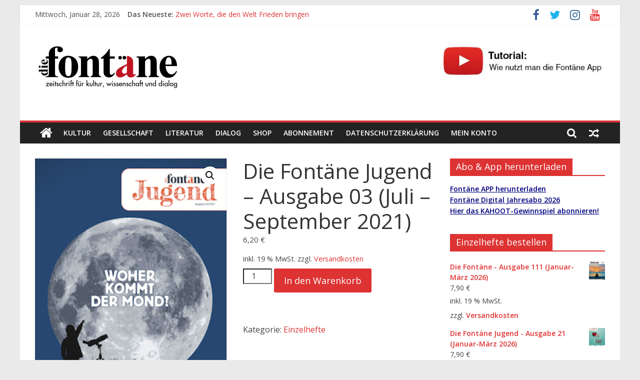

--- FILE ---
content_type: text/html
request_url: https://diefontaene.de/produkt/die-fontaene-jugend-ausgabe-03-juli-september-2021/
body_size: 24543
content:
<!DOCTYPE html>
<html lang="de">
<head>
	<meta charset="UTF-8"/>
	<meta name="viewport" content="width=device-width, initial-scale=1">
	<link rel="profile" href="http://gmpg.org/xfn/11"/>
	<title>Die Fontäne Jugend &#8211; Ausgabe 03 (Juli &#8211; September 2021) &#8211; Die Fontäne</title>
<meta name='robots' content='max-image-preview:large' />
	<style>img:is([sizes="auto" i], [sizes^="auto," i]) { contain-intrinsic-size: 3000px 1500px }</style>
	<script>window._wca = window._wca || [];</script>
<link rel='dns-prefetch' href='//stats.wp.com' />
<link rel='dns-prefetch' href='//fonts.googleapis.com' />
<link rel='preconnect' href='//c0.wp.com' />
<link rel="alternate" type="application/rss+xml" title="Die Fontäne &raquo; Feed" href="https://diefontaene.de/feed/" />
<link rel="alternate" type="application/rss+xml" title="Die Fontäne &raquo; Kommentar-Feed" href="https://diefontaene.de/comments/feed/" />
		<style>
			.lazyload,
			.lazyloading {
				max-width: 100%;
			}
		</style>
		<script type="text/javascript">
/* <![CDATA[ */
window._wpemojiSettings = {"baseUrl":"https:\/\/s.w.org\/images\/core\/emoji\/15.0.3\/72x72\/","ext":".png","svgUrl":"https:\/\/s.w.org\/images\/core\/emoji\/15.0.3\/svg\/","svgExt":".svg","source":{"concatemoji":"http:\/\/diefontaene.de\/wp-includes\/js\/wp-emoji-release.min.js?ver=6.7.4"}};
/*! This file is auto-generated */
!function(i,n){var o,s,e;function c(e){try{var t={supportTests:e,timestamp:(new Date).valueOf()};sessionStorage.setItem(o,JSON.stringify(t))}catch(e){}}function p(e,t,n){e.clearRect(0,0,e.canvas.width,e.canvas.height),e.fillText(t,0,0);var t=new Uint32Array(e.getImageData(0,0,e.canvas.width,e.canvas.height).data),r=(e.clearRect(0,0,e.canvas.width,e.canvas.height),e.fillText(n,0,0),new Uint32Array(e.getImageData(0,0,e.canvas.width,e.canvas.height).data));return t.every(function(e,t){return e===r[t]})}function u(e,t,n){switch(t){case"flag":return n(e,"\ud83c\udff3\ufe0f\u200d\u26a7\ufe0f","\ud83c\udff3\ufe0f\u200b\u26a7\ufe0f")?!1:!n(e,"\ud83c\uddfa\ud83c\uddf3","\ud83c\uddfa\u200b\ud83c\uddf3")&&!n(e,"\ud83c\udff4\udb40\udc67\udb40\udc62\udb40\udc65\udb40\udc6e\udb40\udc67\udb40\udc7f","\ud83c\udff4\u200b\udb40\udc67\u200b\udb40\udc62\u200b\udb40\udc65\u200b\udb40\udc6e\u200b\udb40\udc67\u200b\udb40\udc7f");case"emoji":return!n(e,"\ud83d\udc26\u200d\u2b1b","\ud83d\udc26\u200b\u2b1b")}return!1}function f(e,t,n){var r="undefined"!=typeof WorkerGlobalScope&&self instanceof WorkerGlobalScope?new OffscreenCanvas(300,150):i.createElement("canvas"),a=r.getContext("2d",{willReadFrequently:!0}),o=(a.textBaseline="top",a.font="600 32px Arial",{});return e.forEach(function(e){o[e]=t(a,e,n)}),o}function t(e){var t=i.createElement("script");t.src=e,t.defer=!0,i.head.appendChild(t)}"undefined"!=typeof Promise&&(o="wpEmojiSettingsSupports",s=["flag","emoji"],n.supports={everything:!0,everythingExceptFlag:!0},e=new Promise(function(e){i.addEventListener("DOMContentLoaded",e,{once:!0})}),new Promise(function(t){var n=function(){try{var e=JSON.parse(sessionStorage.getItem(o));if("object"==typeof e&&"number"==typeof e.timestamp&&(new Date).valueOf()<e.timestamp+604800&&"object"==typeof e.supportTests)return e.supportTests}catch(e){}return null}();if(!n){if("undefined"!=typeof Worker&&"undefined"!=typeof OffscreenCanvas&&"undefined"!=typeof URL&&URL.createObjectURL&&"undefined"!=typeof Blob)try{var e="postMessage("+f.toString()+"("+[JSON.stringify(s),u.toString(),p.toString()].join(",")+"));",r=new Blob([e],{type:"text/javascript"}),a=new Worker(URL.createObjectURL(r),{name:"wpTestEmojiSupports"});return void(a.onmessage=function(e){c(n=e.data),a.terminate(),t(n)})}catch(e){}c(n=f(s,u,p))}t(n)}).then(function(e){for(var t in e)n.supports[t]=e[t],n.supports.everything=n.supports.everything&&n.supports[t],"flag"!==t&&(n.supports.everythingExceptFlag=n.supports.everythingExceptFlag&&n.supports[t]);n.supports.everythingExceptFlag=n.supports.everythingExceptFlag&&!n.supports.flag,n.DOMReady=!1,n.readyCallback=function(){n.DOMReady=!0}}).then(function(){return e}).then(function(){var e;n.supports.everything||(n.readyCallback(),(e=n.source||{}).concatemoji?t(e.concatemoji):e.wpemoji&&e.twemoji&&(t(e.twemoji),t(e.wpemoji)))}))}((window,document),window._wpemojiSettings);
/* ]]> */
</script>
<style id='wp-emoji-styles-inline-css' type='text/css'>

	img.wp-smiley, img.emoji {
		display: inline !important;
		border: none !important;
		box-shadow: none !important;
		height: 1em !important;
		width: 1em !important;
		margin: 0 0.07em !important;
		vertical-align: -0.1em !important;
		background: none !important;
		padding: 0 !important;
	}
</style>
<link rel='stylesheet' id='wp-block-library-css' href='https://c0.wp.com/c/6.7.4/wp-includes/css/dist/block-library/style.min.css' type='text/css' media='all' />
<link rel='stylesheet' id='mediaelement-css' href='https://c0.wp.com/c/6.7.4/wp-includes/js/mediaelement/mediaelementplayer-legacy.min.css' type='text/css' media='all' />
<link rel='stylesheet' id='wp-mediaelement-css' href='https://c0.wp.com/c/6.7.4/wp-includes/js/mediaelement/wp-mediaelement.min.css' type='text/css' media='all' />
<style id='jetpack-sharing-buttons-style-inline-css' type='text/css'>
.jetpack-sharing-buttons__services-list{display:flex;flex-direction:row;flex-wrap:wrap;gap:0;list-style-type:none;margin:5px;padding:0}.jetpack-sharing-buttons__services-list.has-small-icon-size{font-size:12px}.jetpack-sharing-buttons__services-list.has-normal-icon-size{font-size:16px}.jetpack-sharing-buttons__services-list.has-large-icon-size{font-size:24px}.jetpack-sharing-buttons__services-list.has-huge-icon-size{font-size:36px}@media print{.jetpack-sharing-buttons__services-list{display:none!important}}.editor-styles-wrapper .wp-block-jetpack-sharing-buttons{gap:0;padding-inline-start:0}ul.jetpack-sharing-buttons__services-list.has-background{padding:1.25em 2.375em}
</style>
<style id='classic-theme-styles-inline-css' type='text/css'>
/*! This file is auto-generated */
.wp-block-button__link{color:#fff;background-color:#32373c;border-radius:9999px;box-shadow:none;text-decoration:none;padding:calc(.667em + 2px) calc(1.333em + 2px);font-size:1.125em}.wp-block-file__button{background:#32373c;color:#fff;text-decoration:none}
</style>
<style id='global-styles-inline-css' type='text/css'>
:root{--wp--preset--aspect-ratio--square: 1;--wp--preset--aspect-ratio--4-3: 4/3;--wp--preset--aspect-ratio--3-4: 3/4;--wp--preset--aspect-ratio--3-2: 3/2;--wp--preset--aspect-ratio--2-3: 2/3;--wp--preset--aspect-ratio--16-9: 16/9;--wp--preset--aspect-ratio--9-16: 9/16;--wp--preset--color--black: #000000;--wp--preset--color--cyan-bluish-gray: #abb8c3;--wp--preset--color--white: #ffffff;--wp--preset--color--pale-pink: #f78da7;--wp--preset--color--vivid-red: #cf2e2e;--wp--preset--color--luminous-vivid-orange: #ff6900;--wp--preset--color--luminous-vivid-amber: #fcb900;--wp--preset--color--light-green-cyan: #7bdcb5;--wp--preset--color--vivid-green-cyan: #00d084;--wp--preset--color--pale-cyan-blue: #8ed1fc;--wp--preset--color--vivid-cyan-blue: #0693e3;--wp--preset--color--vivid-purple: #9b51e0;--wp--preset--gradient--vivid-cyan-blue-to-vivid-purple: linear-gradient(135deg,rgba(6,147,227,1) 0%,rgb(155,81,224) 100%);--wp--preset--gradient--light-green-cyan-to-vivid-green-cyan: linear-gradient(135deg,rgb(122,220,180) 0%,rgb(0,208,130) 100%);--wp--preset--gradient--luminous-vivid-amber-to-luminous-vivid-orange: linear-gradient(135deg,rgba(252,185,0,1) 0%,rgba(255,105,0,1) 100%);--wp--preset--gradient--luminous-vivid-orange-to-vivid-red: linear-gradient(135deg,rgba(255,105,0,1) 0%,rgb(207,46,46) 100%);--wp--preset--gradient--very-light-gray-to-cyan-bluish-gray: linear-gradient(135deg,rgb(238,238,238) 0%,rgb(169,184,195) 100%);--wp--preset--gradient--cool-to-warm-spectrum: linear-gradient(135deg,rgb(74,234,220) 0%,rgb(151,120,209) 20%,rgb(207,42,186) 40%,rgb(238,44,130) 60%,rgb(251,105,98) 80%,rgb(254,248,76) 100%);--wp--preset--gradient--blush-light-purple: linear-gradient(135deg,rgb(255,206,236) 0%,rgb(152,150,240) 100%);--wp--preset--gradient--blush-bordeaux: linear-gradient(135deg,rgb(254,205,165) 0%,rgb(254,45,45) 50%,rgb(107,0,62) 100%);--wp--preset--gradient--luminous-dusk: linear-gradient(135deg,rgb(255,203,112) 0%,rgb(199,81,192) 50%,rgb(65,88,208) 100%);--wp--preset--gradient--pale-ocean: linear-gradient(135deg,rgb(255,245,203) 0%,rgb(182,227,212) 50%,rgb(51,167,181) 100%);--wp--preset--gradient--electric-grass: linear-gradient(135deg,rgb(202,248,128) 0%,rgb(113,206,126) 100%);--wp--preset--gradient--midnight: linear-gradient(135deg,rgb(2,3,129) 0%,rgb(40,116,252) 100%);--wp--preset--font-size--small: 13px;--wp--preset--font-size--medium: 20px;--wp--preset--font-size--large: 36px;--wp--preset--font-size--x-large: 42px;--wp--preset--spacing--20: 0.44rem;--wp--preset--spacing--30: 0.67rem;--wp--preset--spacing--40: 1rem;--wp--preset--spacing--50: 1.5rem;--wp--preset--spacing--60: 2.25rem;--wp--preset--spacing--70: 3.38rem;--wp--preset--spacing--80: 5.06rem;--wp--preset--shadow--natural: 6px 6px 9px rgba(0, 0, 0, 0.2);--wp--preset--shadow--deep: 12px 12px 50px rgba(0, 0, 0, 0.4);--wp--preset--shadow--sharp: 6px 6px 0px rgba(0, 0, 0, 0.2);--wp--preset--shadow--outlined: 6px 6px 0px -3px rgba(255, 255, 255, 1), 6px 6px rgba(0, 0, 0, 1);--wp--preset--shadow--crisp: 6px 6px 0px rgba(0, 0, 0, 1);}:where(.is-layout-flex){gap: 0.5em;}:where(.is-layout-grid){gap: 0.5em;}body .is-layout-flex{display: flex;}.is-layout-flex{flex-wrap: wrap;align-items: center;}.is-layout-flex > :is(*, div){margin: 0;}body .is-layout-grid{display: grid;}.is-layout-grid > :is(*, div){margin: 0;}:where(.wp-block-columns.is-layout-flex){gap: 2em;}:where(.wp-block-columns.is-layout-grid){gap: 2em;}:where(.wp-block-post-template.is-layout-flex){gap: 1.25em;}:where(.wp-block-post-template.is-layout-grid){gap: 1.25em;}.has-black-color{color: var(--wp--preset--color--black) !important;}.has-cyan-bluish-gray-color{color: var(--wp--preset--color--cyan-bluish-gray) !important;}.has-white-color{color: var(--wp--preset--color--white) !important;}.has-pale-pink-color{color: var(--wp--preset--color--pale-pink) !important;}.has-vivid-red-color{color: var(--wp--preset--color--vivid-red) !important;}.has-luminous-vivid-orange-color{color: var(--wp--preset--color--luminous-vivid-orange) !important;}.has-luminous-vivid-amber-color{color: var(--wp--preset--color--luminous-vivid-amber) !important;}.has-light-green-cyan-color{color: var(--wp--preset--color--light-green-cyan) !important;}.has-vivid-green-cyan-color{color: var(--wp--preset--color--vivid-green-cyan) !important;}.has-pale-cyan-blue-color{color: var(--wp--preset--color--pale-cyan-blue) !important;}.has-vivid-cyan-blue-color{color: var(--wp--preset--color--vivid-cyan-blue) !important;}.has-vivid-purple-color{color: var(--wp--preset--color--vivid-purple) !important;}.has-black-background-color{background-color: var(--wp--preset--color--black) !important;}.has-cyan-bluish-gray-background-color{background-color: var(--wp--preset--color--cyan-bluish-gray) !important;}.has-white-background-color{background-color: var(--wp--preset--color--white) !important;}.has-pale-pink-background-color{background-color: var(--wp--preset--color--pale-pink) !important;}.has-vivid-red-background-color{background-color: var(--wp--preset--color--vivid-red) !important;}.has-luminous-vivid-orange-background-color{background-color: var(--wp--preset--color--luminous-vivid-orange) !important;}.has-luminous-vivid-amber-background-color{background-color: var(--wp--preset--color--luminous-vivid-amber) !important;}.has-light-green-cyan-background-color{background-color: var(--wp--preset--color--light-green-cyan) !important;}.has-vivid-green-cyan-background-color{background-color: var(--wp--preset--color--vivid-green-cyan) !important;}.has-pale-cyan-blue-background-color{background-color: var(--wp--preset--color--pale-cyan-blue) !important;}.has-vivid-cyan-blue-background-color{background-color: var(--wp--preset--color--vivid-cyan-blue) !important;}.has-vivid-purple-background-color{background-color: var(--wp--preset--color--vivid-purple) !important;}.has-black-border-color{border-color: var(--wp--preset--color--black) !important;}.has-cyan-bluish-gray-border-color{border-color: var(--wp--preset--color--cyan-bluish-gray) !important;}.has-white-border-color{border-color: var(--wp--preset--color--white) !important;}.has-pale-pink-border-color{border-color: var(--wp--preset--color--pale-pink) !important;}.has-vivid-red-border-color{border-color: var(--wp--preset--color--vivid-red) !important;}.has-luminous-vivid-orange-border-color{border-color: var(--wp--preset--color--luminous-vivid-orange) !important;}.has-luminous-vivid-amber-border-color{border-color: var(--wp--preset--color--luminous-vivid-amber) !important;}.has-light-green-cyan-border-color{border-color: var(--wp--preset--color--light-green-cyan) !important;}.has-vivid-green-cyan-border-color{border-color: var(--wp--preset--color--vivid-green-cyan) !important;}.has-pale-cyan-blue-border-color{border-color: var(--wp--preset--color--pale-cyan-blue) !important;}.has-vivid-cyan-blue-border-color{border-color: var(--wp--preset--color--vivid-cyan-blue) !important;}.has-vivid-purple-border-color{border-color: var(--wp--preset--color--vivid-purple) !important;}.has-vivid-cyan-blue-to-vivid-purple-gradient-background{background: var(--wp--preset--gradient--vivid-cyan-blue-to-vivid-purple) !important;}.has-light-green-cyan-to-vivid-green-cyan-gradient-background{background: var(--wp--preset--gradient--light-green-cyan-to-vivid-green-cyan) !important;}.has-luminous-vivid-amber-to-luminous-vivid-orange-gradient-background{background: var(--wp--preset--gradient--luminous-vivid-amber-to-luminous-vivid-orange) !important;}.has-luminous-vivid-orange-to-vivid-red-gradient-background{background: var(--wp--preset--gradient--luminous-vivid-orange-to-vivid-red) !important;}.has-very-light-gray-to-cyan-bluish-gray-gradient-background{background: var(--wp--preset--gradient--very-light-gray-to-cyan-bluish-gray) !important;}.has-cool-to-warm-spectrum-gradient-background{background: var(--wp--preset--gradient--cool-to-warm-spectrum) !important;}.has-blush-light-purple-gradient-background{background: var(--wp--preset--gradient--blush-light-purple) !important;}.has-blush-bordeaux-gradient-background{background: var(--wp--preset--gradient--blush-bordeaux) !important;}.has-luminous-dusk-gradient-background{background: var(--wp--preset--gradient--luminous-dusk) !important;}.has-pale-ocean-gradient-background{background: var(--wp--preset--gradient--pale-ocean) !important;}.has-electric-grass-gradient-background{background: var(--wp--preset--gradient--electric-grass) !important;}.has-midnight-gradient-background{background: var(--wp--preset--gradient--midnight) !important;}.has-small-font-size{font-size: var(--wp--preset--font-size--small) !important;}.has-medium-font-size{font-size: var(--wp--preset--font-size--medium) !important;}.has-large-font-size{font-size: var(--wp--preset--font-size--large) !important;}.has-x-large-font-size{font-size: var(--wp--preset--font-size--x-large) !important;}
:where(.wp-block-post-template.is-layout-flex){gap: 1.25em;}:where(.wp-block-post-template.is-layout-grid){gap: 1.25em;}
:where(.wp-block-columns.is-layout-flex){gap: 2em;}:where(.wp-block-columns.is-layout-grid){gap: 2em;}
:root :where(.wp-block-pullquote){font-size: 1.5em;line-height: 1.6;}
</style>
<link rel='stylesheet' id='SFSImainCss-css' href='https://diefontaene.de/wp-content/plugins/ultimate-social-media-icons/css/sfsi-style.css?ver=2.9.6' type='text/css' media='all' />
<link rel='stylesheet' id='photoswipe-css' href='https://c0.wp.com/p/woocommerce/10.3.7/assets/css/photoswipe/photoswipe.min.css' type='text/css' media='all' />
<link rel='stylesheet' id='photoswipe-default-skin-css' href='https://c0.wp.com/p/woocommerce/10.3.7/assets/css/photoswipe/default-skin/default-skin.min.css' type='text/css' media='all' />
<link rel='stylesheet' id='woocommerce-layout-css' href='https://c0.wp.com/p/woocommerce/10.3.7/assets/css/woocommerce-layout.css' type='text/css' media='all' />
<style id='woocommerce-layout-inline-css' type='text/css'>

	.infinite-scroll .woocommerce-pagination {
		display: none;
	}
</style>
<link rel='stylesheet' id='woocommerce-smallscreen-css' href='https://c0.wp.com/p/woocommerce/10.3.7/assets/css/woocommerce-smallscreen.css' type='text/css' media='only screen and (max-width: 768px)' />
<link rel='stylesheet' id='woocommerce-general-css' href='https://c0.wp.com/p/woocommerce/10.3.7/assets/css/woocommerce.css' type='text/css' media='all' />
<style id='woocommerce-inline-inline-css' type='text/css'>
.woocommerce form .form-row .required { visibility: visible; }
</style>
<link rel='stylesheet' id='brands-styles-css' href='https://c0.wp.com/p/woocommerce/10.3.7/assets/css/brands.css' type='text/css' media='all' />
<link rel='stylesheet' id='colormag_google_fonts-css' href='//fonts.googleapis.com/css?family=Open+Sans%3A400%2C600&#038;ver=6.7.4' type='text/css' media='all' />
<link rel='stylesheet' id='colormag_style-css' href='https://diefontaene.de/wp-content/themes/colormag/style.css?ver=6.7.4' type='text/css' media='all' />
<link rel='stylesheet' id='colormag-fontawesome-css' href='https://diefontaene.de/wp-content/themes/colormag/fontawesome/css/font-awesome.css?ver=4.2.1' type='text/css' media='all' />
<link rel='stylesheet' id='colormag-featured-image-popup-css-css' href='https://diefontaene.de/wp-content/themes/colormag/js/magnific-popup/magnific-popup.css?ver=20150310' type='text/css' media='all' />
<link rel='stylesheet' id='woocommerce-gzd-layout-css' href='https://diefontaene.de/wp-content/plugins/woocommerce-germanized/build/static/layout-styles.css?ver=3.20.5' type='text/css' media='all' />
<style id='woocommerce-gzd-layout-inline-css' type='text/css'>
.woocommerce-checkout .shop_table { background-color: #eeeeee; } .product p.deposit-packaging-type { font-size: 1.25em !important; } p.woocommerce-shipping-destination { display: none; }
                .wc-gzd-nutri-score-value-a {
                    background: url(https://diefontaene.de/wp-content/plugins/woocommerce-germanized/assets/images/nutri-score-a.svg) no-repeat;
                }
                .wc-gzd-nutri-score-value-b {
                    background: url(https://diefontaene.de/wp-content/plugins/woocommerce-germanized/assets/images/nutri-score-b.svg) no-repeat;
                }
                .wc-gzd-nutri-score-value-c {
                    background: url(https://diefontaene.de/wp-content/plugins/woocommerce-germanized/assets/images/nutri-score-c.svg) no-repeat;
                }
                .wc-gzd-nutri-score-value-d {
                    background: url(https://diefontaene.de/wp-content/plugins/woocommerce-germanized/assets/images/nutri-score-d.svg) no-repeat;
                }
                .wc-gzd-nutri-score-value-e {
                    background: url(https://diefontaene.de/wp-content/plugins/woocommerce-germanized/assets/images/nutri-score-e.svg) no-repeat;
                }
            
</style>
<link rel='stylesheet' id='ssatc-styles-css' href='https://diefontaene.de/wp-content/plugins/storefront-sticky-add-to-cart/assets/css/style.css?ver=1.1.6' type='text/css' media='all' />
<link rel='stylesheet' id='cart-tab-styles-css' href='https://diefontaene.de/wp-content/plugins/woocommerce-cart-tab/includes/../assets/css/style.css?ver=1.1.2' type='text/css' media='all' />
<style id='cart-tab-styles-inline-css' type='text/css'>

			.woocommerce-cart-tab-container {
				background-color: #f8f8f8;
			}

			.woocommerce-cart-tab,
			.woocommerce-cart-tab-container .widget_shopping_cart .widgettitle,
			.woocommerce-cart-tab-container .widget_shopping_cart .buttons {
				background-color: #ffffff;
			}

			.woocommerce-cart-tab,
			.woocommerce-cart-tab:hover {
				color: #ffffff;
			}

			.woocommerce-cart-tab__contents {
				background-color: #333333;
			}

			.woocommerce-cart-tab__icon-bag {
				fill: #333333;
			}
</style>
<script type="text/javascript" src="https://c0.wp.com/c/6.7.4/wp-includes/js/jquery/jquery.min.js" id="jquery-core-js"></script>
<script type="text/javascript" src="https://c0.wp.com/c/6.7.4/wp-includes/js/jquery/jquery-migrate.min.js" id="jquery-migrate-js"></script>
<script type="text/javascript" src="https://c0.wp.com/p/woocommerce/10.3.7/assets/js/jquery-blockui/jquery.blockUI.min.js" id="wc-jquery-blockui-js" defer="defer" data-wp-strategy="defer"></script>
<script type="text/javascript" id="wc-add-to-cart-js-extra">
/* <![CDATA[ */
var wc_add_to_cart_params = {"ajax_url":"\/wp-admin\/admin-ajax.php","wc_ajax_url":"\/?wc-ajax=%%endpoint%%","i18n_view_cart":"Warenkorb anzeigen","cart_url":"https:\/\/diefontaene.de\/warenkorb\/","is_cart":"","cart_redirect_after_add":"yes"};
/* ]]> */
</script>
<script type="text/javascript" src="https://c0.wp.com/p/woocommerce/10.3.7/assets/js/frontend/add-to-cart.min.js" id="wc-add-to-cart-js" defer="defer" data-wp-strategy="defer"></script>
<script type="text/javascript" src="https://c0.wp.com/p/woocommerce/10.3.7/assets/js/zoom/jquery.zoom.min.js" id="wc-zoom-js" defer="defer" data-wp-strategy="defer"></script>
<script type="text/javascript" src="https://c0.wp.com/p/woocommerce/10.3.7/assets/js/flexslider/jquery.flexslider.min.js" id="wc-flexslider-js" defer="defer" data-wp-strategy="defer"></script>
<script type="text/javascript" src="https://c0.wp.com/p/woocommerce/10.3.7/assets/js/photoswipe/photoswipe.min.js" id="wc-photoswipe-js" defer="defer" data-wp-strategy="defer"></script>
<script type="text/javascript" src="https://c0.wp.com/p/woocommerce/10.3.7/assets/js/photoswipe/photoswipe-ui-default.min.js" id="wc-photoswipe-ui-default-js" defer="defer" data-wp-strategy="defer"></script>
<script type="text/javascript" id="wc-single-product-js-extra">
/* <![CDATA[ */
var wc_single_product_params = {"i18n_required_rating_text":"Bitte w\u00e4hle eine Bewertung","i18n_rating_options":["1 von 5\u00a0Sternen","2 von 5\u00a0Sternen","3 von 5\u00a0Sternen","4 von 5\u00a0Sternen","5 von 5\u00a0Sternen"],"i18n_product_gallery_trigger_text":"Bildergalerie im Vollbildmodus anzeigen","review_rating_required":"yes","flexslider":{"rtl":false,"animation":"slide","smoothHeight":true,"directionNav":false,"controlNav":"thumbnails","slideshow":false,"animationSpeed":500,"animationLoop":false,"allowOneSlide":false},"zoom_enabled":"1","zoom_options":[],"photoswipe_enabled":"1","photoswipe_options":{"shareEl":false,"closeOnScroll":false,"history":false,"hideAnimationDuration":0,"showAnimationDuration":0},"flexslider_enabled":"1"};
/* ]]> */
</script>
<script type="text/javascript" src="https://c0.wp.com/p/woocommerce/10.3.7/assets/js/frontend/single-product.min.js" id="wc-single-product-js" defer="defer" data-wp-strategy="defer"></script>
<script type="text/javascript" src="https://c0.wp.com/p/woocommerce/10.3.7/assets/js/js-cookie/js.cookie.min.js" id="wc-js-cookie-js" defer="defer" data-wp-strategy="defer"></script>
<script type="text/javascript" id="woocommerce-js-extra">
/* <![CDATA[ */
var woocommerce_params = {"ajax_url":"\/wp-admin\/admin-ajax.php","wc_ajax_url":"\/?wc-ajax=%%endpoint%%","i18n_password_show":"Passwort anzeigen","i18n_password_hide":"Passwort ausblenden"};
/* ]]> */
</script>
<script type="text/javascript" src="https://c0.wp.com/p/woocommerce/10.3.7/assets/js/frontend/woocommerce.min.js" id="woocommerce-js" defer="defer" data-wp-strategy="defer"></script>
<!--[if lte IE 8]>
<script type="text/javascript" src="https://diefontaene.de/wp-content/themes/colormag/js/html5shiv.min.js?ver=6.7.4" id="html5-js"></script>
<![endif]-->
<script type="text/javascript" src="https://stats.wp.com/s-202605.js" id="woocommerce-analytics-js" defer="defer" data-wp-strategy="defer"></script>
<script type="text/javascript" id="wc-gzd-unit-price-observer-queue-js-extra">
/* <![CDATA[ */
var wc_gzd_unit_price_observer_queue_params = {"ajax_url":"\/wp-admin\/admin-ajax.php","wc_ajax_url":"\/?wc-ajax=%%endpoint%%","refresh_unit_price_nonce":"3865664e8f"};
/* ]]> */
</script>
<script type="text/javascript" src="https://diefontaene.de/wp-content/plugins/woocommerce-germanized/build/static/unit-price-observer-queue.js?ver=3.20.5" id="wc-gzd-unit-price-observer-queue-js" defer="defer" data-wp-strategy="defer"></script>
<script type="text/javascript" src="https://c0.wp.com/p/woocommerce/10.3.7/assets/js/accounting/accounting.min.js" id="wc-accounting-js"></script>
<script type="text/javascript" id="wc-gzd-unit-price-observer-js-extra">
/* <![CDATA[ */
var wc_gzd_unit_price_observer_params = {"wrapper":".product","price_selector":{"p.price":{"is_total_price":false,"is_primary_selector":true,"quantity_selector":""}},"replace_price":"1","product_id":"32474","price_decimal_sep":",","price_thousand_sep":".","qty_selector":"input.quantity, input.qty","refresh_on_load":""};
/* ]]> */
</script>
<script type="text/javascript" src="https://diefontaene.de/wp-content/plugins/woocommerce-germanized/build/static/unit-price-observer.js?ver=3.20.5" id="wc-gzd-unit-price-observer-js" defer="defer" data-wp-strategy="defer"></script>
<script type="text/javascript" src="https://diefontaene.de/wp-content/plugins/woocommerce-cart-tab/includes/../assets/js/cart-tab.min.js?ver=1.1.2" id="cart-tab-script-js"></script>
<link rel="https://api.w.org/" href="https://diefontaene.de/wp-json/" /><link rel="alternate" title="JSON" type="application/json" href="https://diefontaene.de/wp-json/wp/v2/product/32474" /><link rel="EditURI" type="application/rsd+xml" title="RSD" href="https://diefontaene.de/xmlrpc.php?rsd" />
<meta name="generator" content="WordPress 6.7.4" />
<meta name="generator" content="WooCommerce 10.3.7" />
<link rel="canonical" href="https://diefontaene.de/produkt/die-fontaene-jugend-ausgabe-03-juli-september-2021/" />
<link rel='shortlink' href='https://diefontaene.de/?p=32474' />
<link rel="alternate" title="oEmbed (JSON)" type="application/json+oembed" href="https://diefontaene.de/wp-json/oembed/1.0/embed?url=https%3A%2F%2Fdiefontaene.de%2Fprodukt%2Fdie-fontaene-jugend-ausgabe-03-juli-september-2021%2F" />
<link rel="alternate" title="oEmbed (XML)" type="text/xml+oembed" href="https://diefontaene.de/wp-json/oembed/1.0/embed?url=https%3A%2F%2Fdiefontaene.de%2Fprodukt%2Fdie-fontaene-jugend-ausgabe-03-juli-september-2021%2F&#038;format=xml" />
<meta name="follow.[base64]" content="Ed6ULp5lBrAwEl8pHTKN"/>	<style>img#wpstats{display:none}</style>
				<script>
			document.documentElement.className = document.documentElement.className.replace('no-js', 'js');
		</script>
				<style>
			.no-js img.lazyload {
				display: none;
			}

			figure.wp-block-image img.lazyloading {
				min-width: 150px;
			}

			.lazyload,
			.lazyloading {
				--smush-placeholder-width: 100px;
				--smush-placeholder-aspect-ratio: 1/1;
				width: var(--smush-image-width, var(--smush-placeholder-width)) !important;
				aspect-ratio: var(--smush-image-aspect-ratio, var(--smush-placeholder-aspect-ratio)) !important;
			}

						.lazyload, .lazyloading {
				opacity: 0;
			}

			.lazyloaded {
				opacity: 1;
				transition: opacity 400ms;
				transition-delay: 0ms;
			}

					</style>
			<noscript><style>.woocommerce-product-gallery{ opacity: 1 !important; }</style></noscript>
	<script type="text/javascript" src="https://diefontaene.de/wp-content/plugins/si-captcha-for-wordpress/captcha/si_captcha.js?ver=1769609574"></script>
<!-- begin SI CAPTCHA Anti-Spam - login/register form style -->
<style type="text/css">
.si_captcha_small { width:175px; height:45px; padding-top:10px; padding-bottom:10px; }
.si_captcha_large { width:250px; height:60px; padding-top:10px; padding-bottom:10px; }
img#si_image_com { border-style:none; margin:0; padding-right:5px; float:left; }
img#si_image_reg { border-style:none; margin:0; padding-right:5px; float:left; }
img#si_image_log { border-style:none; margin:0; padding-right:5px; float:left; }
img#si_image_side_login { border-style:none; margin:0; padding-right:5px; float:left; }
img#si_image_checkout { border-style:none; margin:0; padding-right:5px; float:left; }
img#si_image_jetpack { border-style:none; margin:0; padding-right:5px; float:left; }
img#si_image_bbpress_topic { border-style:none; margin:0; padding-right:5px; float:left; }
.si_captcha_refresh { border-style:none; margin:0; vertical-align:bottom; }
div#si_captcha_input { display:block; padding-top:15px; padding-bottom:5px; }
label#si_captcha_code_label { margin:0; }
input#si_captcha_code_input { width:65px; }
p#si_captcha_code_p { clear: left; padding-top:10px; }
.si-captcha-jetpack-error { color:#DC3232; }
</style>
<!-- end SI CAPTCHA Anti-Spam - login/register form style -->
<link rel="icon" href="https://diefontaene.de/wp-content/uploads/2019/11/cropped-df-32x32.jpeg" sizes="32x32" />
<link rel="icon" href="https://diefontaene.de/wp-content/uploads/2019/11/cropped-df-192x192.jpeg" sizes="192x192" />
<link rel="apple-touch-icon" href="https://diefontaene.de/wp-content/uploads/2019/11/cropped-df-180x180.jpeg" />
<meta name="msapplication-TileImage" content="https://diefontaene.de/wp-content/uploads/2019/11/cropped-df-270x270.jpeg" />
<!-- Die Fontäne Internal Styles -->		<style type="text/css"> .colormag-button,blockquote,button,input[type=reset],input[type=button],input[type=submit],
		#masthead.colormag-header-clean #site-navigation.main-small-navigation .menu-toggle{background-color:#dd3333}
		#site-title a,.next a:hover,.previous a:hover,.social-links i.fa:hover,a,
		#masthead.colormag-header-clean .social-links li:hover i.fa,
		#masthead.colormag-header-classic .social-links li:hover i.fa,
		#masthead.colormag-header-clean .breaking-news .newsticker a:hover,
		#masthead.colormag-header-classic .breaking-news .newsticker a:hover,
		#masthead.colormag-header-classic #site-navigation .fa.search-top:hover,
		#masthead.colormag-header-classic #site-navigation.main-navigation .random-post a:hover .fa-random,
		.dark-skin #masthead.colormag-header-classic #site-navigation.main-navigation .home-icon:hover .fa,
		#masthead .main-small-navigation li:hover > .sub-toggle i,
		.better-responsive-menu #masthead .main-small-navigation .sub-toggle.active .fa {color:#dd3333}
		.fa.search-top:hover,
		#masthead.colormag-header-classic #site-navigation.main-small-navigation .menu-toggle,
		.main-navigation ul li.focus > a,
        #masthead.colormag-header-classic .main-navigation ul ul.sub-menu li.focus > a {background-color:#dd3333}
		#site-navigation{border-top:4px solid #dd3333}
		.home-icon.front_page_on,.main-navigation a:hover,.main-navigation ul li ul li a:hover,
		.main-navigation ul li ul li:hover>a,
		.main-navigation ul li.current-menu-ancestor>a,
		.main-navigation ul li.current-menu-item ul li a:hover,
		.main-navigation ul li.current-menu-item>a,
		.main-navigation ul li.current_page_ancestor>a,
		.main-navigation ul li.current_page_item>a,
		.main-navigation ul li:hover>a,
		.main-small-navigation li a:hover,
		.site-header .menu-toggle:hover,
		#masthead.colormag-header-classic .main-navigation ul ul.sub-menu li:hover > a,
		#masthead.colormag-header-classic .main-navigation ul ul.sub-menu li.current-menu-ancestor > a,
		#masthead.colormag-header-classic .main-navigation ul ul.sub-menu li.current-menu-item > a,
		#masthead .main-small-navigation li:hover > a,
		#masthead .main-small-navigation li.current-page-ancestor > a,
		#masthead .main-small-navigation li.current-menu-ancestor > a,
		#masthead .main-small-navigation li.current-page-item > a,
		#masthead .main-small-navigation li.current-menu-item > a{background-color:#dd3333}
		#masthead.colormag-header-classic .main-navigation .home-icon a:hover .fa { color:#dd3333}
		.main-small-navigation .current-menu-item>a,.main-small-navigation .current_page_item>a {background:#dd3333}
		#masthead.colormag-header-classic .main-navigation ul ul.sub-menu li:hover,
		#masthead.colormag-header-classic .main-navigation ul ul.sub-menu li.current-menu-ancestor,
		#masthead.colormag-header-classic .main-navigation ul ul.sub-menu li.current-menu-item,
		#masthead.colormag-header-classic #site-navigation .menu-toggle,
		#masthead.colormag-header-classic #site-navigation .menu-toggle:hover,
		#masthead.colormag-header-classic .main-navigation ul > li:hover > a,
        #masthead.colormag-header-classic .main-navigation ul > li.current-menu-item > a,
        #masthead.colormag-header-classic .main-navigation ul > li.current-menu-ancestor > a,
        #masthead.colormag-header-classic .main-navigation ul li.focus > a{ border-color:#dd3333}
		.promo-button-area a:hover{border:2px solid #dd3333;background-color:#dd3333}
		#content .wp-pagenavi .current,
		#content .wp-pagenavi a:hover,.format-link .entry-content a,.pagination span{ background-color:#dd3333}
		.pagination a span:hover{color:#dd3333;border-color:#dd3333}
		#content .comments-area a.comment-edit-link:hover,#content .comments-area a.comment-permalink:hover,
		#content .comments-area article header cite a:hover,.comments-area .comment-author-link a:hover{color:#dd3333}
		.comments-area .comment-author-link span{background-color:#dd3333}
		.comment .comment-reply-link:hover,.nav-next a,.nav-previous a{color:#dd3333}
		#secondary .widget-title{border-bottom:2px solid #dd3333}
		#secondary .widget-title span{background-color:#dd3333}
		.footer-widgets-area .widget-title{border-bottom:2px solid #dd3333}
		.footer-widgets-area .widget-title span,
		.colormag-footer--classic .footer-widgets-area .widget-title span::before{background-color:#dd3333}
		.footer-widgets-area a:hover{color:#dd3333}
		.advertisement_above_footer .widget-title{ border-bottom:2px solid #dd3333}
		.advertisement_above_footer .widget-title span{background-color:#dd3333}
		a#scroll-up i{color:#dd3333}
		.page-header .page-title{border-bottom:2px solid #dd3333}
		#content .post .article-content .above-entry-meta .cat-links a,
		.page-header .page-title span{ background-color:#dd3333}
		#content .post .article-content .entry-title a:hover,
		.entry-meta .byline i,.entry-meta .cat-links i,.entry-meta a,
		.post .entry-title a:hover,.search .entry-title a:hover{color:#dd3333}
		.entry-meta .post-format i{background-color:#dd3333}
		.entry-meta .comments-link a:hover,.entry-meta .edit-link a:hover,.entry-meta .posted-on a:hover,
		.entry-meta .tag-links a:hover,.single #content .tags a:hover{color:#dd3333}.more-link,
		.no-post-thumbnail{background-color:#dd3333}
		.post-box .entry-meta .cat-links a:hover,.post-box .entry-meta .posted-on a:hover,
		.post.post-box .entry-title a:hover{color:#dd3333}
		.widget_featured_slider .slide-content .above-entry-meta .cat-links a{background-color:#dd3333}
		.widget_featured_slider .slide-content .below-entry-meta .byline a:hover,
		.widget_featured_slider .slide-content .below-entry-meta .comments a:hover,
		.widget_featured_slider .slide-content .below-entry-meta .posted-on a:hover,
		.widget_featured_slider .slide-content .entry-title a:hover{color:#dd3333}
		.widget_highlighted_posts .article-content .above-entry-meta .cat-links a {background-color:#dd3333}
		.byline a:hover,.comments a:hover,.edit-link a:hover,.posted-on a:hover,.tag-links a:hover,
		.widget_highlighted_posts .article-content .below-entry-meta .byline a:hover,
		.widget_highlighted_posts .article-content .below-entry-meta .comments a:hover,
		.widget_highlighted_posts .article-content .below-entry-meta .posted-on a:hover,
		.widget_highlighted_posts .article-content .entry-title a:hover{color:#dd3333}
		.widget_featured_posts .article-content .above-entry-meta .cat-links a{background-color:#dd3333}
		.widget_featured_posts .article-content .entry-title a:hover{color:#dd3333}
		.widget_featured_posts .widget-title{border-bottom:2px solid #dd3333}
		.widget_featured_posts .widget-title span{background-color:#dd3333}
		.related-posts-main-title .fa,.single-related-posts .article-content .entry-title a:hover{color:#dd3333} .widget_slider_area .widget-title,.widget_beside_slider .widget-title { border-bottom:2px solid #dd3333} .widget_slider_area .widget-title span,.widget_beside_slider .widget-title span { background-color:#dd3333}
		 @media (max-width: 768px) {.better-responsive-menu .sub-toggle{background-color:#bf1515}}</style>
				<style type="text/css" id="wp-custom-css">
			/* --- ÜBER UNS kısmı tam görünsün --- */
.widget_text {
  max-height: none !important;
  overflow: visible !important;
}

/* --- BEITRAGSKATEGORIEN ve BEITRAGSARCHIV 16 satırla sınırlandırılsın --- */
.widget_categories ul,
.widget_archive ul {
  max-height: 12em; /* Yaklaşık 16 satır */
  overflow-y: auto;
  scrollbar-width: thin;
  scrollbar-color: #ccc transparent;
}

/* Scrollbar estetik olsun (sadece WebKit tarayıcılar için) */
.widget_categories ul::-webkit-scrollbar,
.widget_archive ul::-webkit-scrollbar {
  width: 6px;
}
.widget_categories ul::-webkit-scrollbar-thumb,
.widget_archive ul::-webkit-scrollbar-thumb {
  background-color: #999;
  border-radius: 4px;
}
.widget_categories ul::-webkit-scrollbar-thumb:hover,
.widget_archive ul::-webkit-scrollbar-thumb:hover {
  background-color: #666;
}
		</style>
		</head>

<body class="product-template-default single single-product postid-32474 wp-custom-logo theme-colormag sfsi_actvite_theme_flat woocommerce woocommerce-page woocommerce-no-js ">



<div id="page" class="hfeed site">
	<a class="skip-link screen-reader-text" href="#main">Zum Inhalt springen</a>

	
	
	<header id="masthead" class="site-header clearfix ">
		<div id="header-text-nav-container" class="clearfix">

						<div class="news-bar">
				<div class="inner-wrap clearfix">
					
		<div class="date-in-header">
			Mittwoch, Januar 28, 2026		</div>

		
							<div class="breaking-news">
			<strong class="breaking-news-latest">Das Neueste:</strong>
			<ul class="newsticker">
									<li>
						<a href="https://diefontaene.de/2026/01/21/zwei-worte-die-den-welt-frieden-bringen/"
						   title="Zwei Worte, die den Welt Frieden bringen">Zwei Worte, die den Welt Frieden bringen</a>
					</li>
									<li>
						<a href="https://diefontaene.de/2026/01/21/el-esmael-husna-die-schoenennamen-gottes-1/"
						   title="El-Esmael-Husna –die schönenNamen Gottes &#8211; 1">El-Esmael-Husna –die schönenNamen Gottes &#8211; 1</a>
					</li>
									<li>
						<a href="https://diefontaene.de/2026/01/21/innere-erneuerung/"
						   title="Innere Erneuerung">Innere Erneuerung</a>
					</li>
									<li>
						<a href="https://diefontaene.de/2025/10/02/einige-leitregeln-fuer-die-methodische-vorgehensweise/"
						   title="Einige Leitregeln für die methodische Vorgehensweise">Einige Leitregeln für die methodische Vorgehensweise</a>
					</li>
									<li>
						<a href="https://diefontaene.de/2025/10/02/gottesfreundschaft-auf-den-huegeln-der-treue/"
						   title="Gottesfreundschaft auf den Hügeln der Treue">Gottesfreundschaft auf den Hügeln der Treue</a>
					</li>
							</ul>
		</div>
		
							<div class="social-links clearfix">
			<ul>
				<li><a href="https://www.facebook.com/diefontaene.de/?ref=hl" target="_blank"><i class="fa fa-facebook"></i></a></li><li><a href="https://twitter.com/diefontaene" target="_blank"><i class="fa fa-twitter"></i></a></li><li><a href="https://www.instagram.com/diefontaene/?hl=de" target="_blank"><i class="fa fa-instagram"></i></a></li><li><a href="https://www.youtube.com/channel/UCcukDbsS7VsdoUJappmfocA" target="_blank"><i class="fa fa-youtube"></i></a></li>			</ul>
		</div><!-- .social-links -->
						</div>
			</div>
		
			
			
		<div class="inner-wrap">

			<div id="header-text-nav-wrap" class="clearfix">
				<div id="header-left-section">
											<div id="header-logo-image">
							<a href="https://diefontaene.de/" class="custom-logo-link" rel="home"><img width="285" height="132" data-src="https://diefontaene.de/wp-content/uploads/2017/08/cropped-fontäne_2013-e1359985151249-3.png" class="custom-logo lazyload" alt="Die Fontäne" decoding="async" src="[data-uri]" style="--smush-placeholder-width: 285px; --smush-placeholder-aspect-ratio: 285/132;" /></a>						</div><!-- #header-logo-image -->
											<div id="header-text" class="screen-reader-text">
													<h3 id="site-title">
								<a href="https://diefontaene.de/" title="Die Fontäne" rel="home">Die Fontäne</a>
							</h3>
																		<p id="site-description">zeitschrift für kultur, wissenschaft und dialog</p>
						<!-- #site-description -->
					</div><!-- #header-text -->
				</div><!-- #header-left-section -->
				<div id="header-right-section">
											<div id="header-right-sidebar" class="clearfix">
							<aside id="custom_html-5" class="widget_text widget widget_custom_html clearfix"><div class="textwidget custom-html-widget"><script>
function verstecken()
	{
document.getElementById("yt_video_img").style.display = "none";
		document.getElementById("yt_video").style.display = "unset";
	}
</script>
<style>
#yt_video
	{
		display: none;
	}
#yt_video_img:hover
	{
		cursor: pointer;
		opacity: 80%;
	}
</style>
<img id="yt_video_img" data-src="/wp-content/uploads/2020/06/tutorial-e1591978197834.jpg" onclick="verstecken()" style="--smush-placeholder-width: 420px; --smush-placeholder-aspect-ratio: 420/169;height:130px" src="[data-uri]" class="lazyload" />
<iframe id="yt_video" width="420" height="100%" data-src="https://www.youtube-nocookie.com/embed/FTSrBF1l_OA" frameborder="0" allow="accelerometer; autoplay; encrypted-media; gyroscope; picture-in-picture" allowfullscreen src="[data-uri]" class="lazyload" data-load-mode="1"></iframe></div></aside>						</div>
										</div><!-- #header-right-section -->

			</div><!-- #header-text-nav-wrap -->

		</div><!-- .inner-wrap -->

		
			
			
		<nav id="site-navigation" class="main-navigation clearfix" role="navigation">
			<div class="inner-wrap clearfix">
				
					<div class="home-icon">
						<a href="https://diefontaene.de/" title="Die Fontäne"><i class="fa fa-home"></i></a>
					</div>

					
									<div class="search-random-icons-container">
								<div class="random-post">
							<a href="https://diefontaene.de/2013/11/19/eine-haarige-angelegenheit/" title="Schau dir einen zufälligen Beitrag an"><i
							class="fa fa-random"></i></a>
					</div>
									<div class="top-search-wrap">
								<i class="fa fa-search search-top"></i>
								<div class="search-form-top">
									<form action="https://diefontaene.de/" class="search-form searchform clearfix" method="get">
   <div class="search-wrap">
      <input type="text" placeholder="Suchen" class="s field" name="s">
      <button class="search-icon" type="submit"></button>
   </div>
</form><!-- .searchform -->								</div>
							</div>
											</div>
				
				<p class="menu-toggle"></p>
				<div class="menu-primary-container"><ul id="menu-primary" class="menu"><li id="menu-item-1738" class="menu-item menu-item-type-taxonomy menu-item-object-category menu-item-1738"><a href="https://diefontaene.de/category/gesellschaft/kultur/">Kultur</a></li>
<li id="menu-item-1737" class="menu-item menu-item-type-taxonomy menu-item-object-category menu-item-1737"><a href="https://diefontaene.de/category/gesellschaft/">Gesellschaft</a></li>
<li id="menu-item-1739" class="menu-item menu-item-type-taxonomy menu-item-object-category menu-item-1739"><a href="https://diefontaene.de/category/gesellschaft/literatur/">Literatur</a></li>
<li id="menu-item-1741" class="menu-item menu-item-type-taxonomy menu-item-object-category menu-item-1741"><a href="https://diefontaene.de/category/dialog/">Dialog</a></li>
<li id="menu-item-296" class="menu-item menu-item-type-post_type menu-item-object-page current_page_parent menu-item-296"><a href="https://diefontaene.de/shop/">Shop</a></li>
<li id="menu-item-1801" class="menu-item menu-item-type-post_type menu-item-object-page menu-item-1801"><a href="https://diefontaene.de/abonnement-2/">Abonnement</a></li>
<li id="menu-item-32313" class="menu-item menu-item-type-post_type menu-item-object-page menu-item-32313"><a href="https://diefontaene.de/datenschutzerklarung/">Datenschutzerklärung</a></li>
<li id="menu-item-32200" class="menu-item menu-item-type-post_type menu-item-object-page menu-item-32200"><a href="https://diefontaene.de/mein-konto/">Mein Konto</a></li>
</ul></div>
			</div>
		</nav>

		
		</div><!-- #header-text-nav-container -->

		
	</header>

		
	<div id="main" class="clearfix">
		<div class="inner-wrap clearfix">

	<div id="primary">
					
			<div class="woocommerce-notices-wrapper"></div><div id="product-32474" class="product type-product post-32474 status-publish first instock product_cat-einzelhefte has-post-thumbnail taxable shipping-taxable purchasable product-type-simple">

	<div class="woocommerce-product-gallery woocommerce-product-gallery--with-images woocommerce-product-gallery--columns-4 images" data-columns="4" style="opacity: 0; transition: opacity .25s ease-in-out;">
	<div class="woocommerce-product-gallery__wrapper">
		<div data-thumb="https://diefontaene.de/wp-content/uploads/2021/10/FJ-03-100x100.png" data-thumb-alt="Die Fontäne Jugend - Ausgabe 03 (Juli - September 2021)" data-thumb-srcset="https://diefontaene.de/wp-content/uploads/2021/10/FJ-03-100x100.png 100w, https://diefontaene.de/wp-content/uploads/2021/10/FJ-03-150x150.png 150w"  data-thumb-sizes="(max-width: 100px) 100vw, 100px" class="woocommerce-product-gallery__image"><a href="https://diefontaene.de/wp-content/uploads/2021/10/FJ-03.png"><img loading="lazy" width="259" height="350" src="https://diefontaene.de/wp-content/uploads/2021/10/FJ-03.png" class="wp-post-image" alt="Die Fontäne Jugend - Ausgabe 03 (Juli - September 2021)" data-caption="" data-src="https://diefontaene.de/wp-content/uploads/2021/10/FJ-03.png" data-large_image="https://diefontaene.de/wp-content/uploads/2021/10/FJ-03.png" data-large_image_width="259" data-large_image_height="350" decoding="async" fetchpriority="high" srcset="https://diefontaene.de/wp-content/uploads/2021/10/FJ-03.png 259w, https://diefontaene.de/wp-content/uploads/2021/10/FJ-03-222x300.png 222w" sizes="(max-width: 259px) 100vw, 259px" /></a></div>
	</div>
</div>

	<div class="summary entry-summary">
		<h1 class="product_title entry-title">Die Fontäne Jugend &#8211; Ausgabe 03 (Juli &#8211; September 2021)</h1><p class="price"><span class="woocommerce-Price-amount amount"><bdi>6,20&nbsp;<span class="woocommerce-Price-currencySymbol">&euro;</span></bdi></span></p>


<div class="legal-price-info">
	<p class="wc-gzd-additional-info">
					<span class="wc-gzd-additional-info tax-info">inkl. 19 % MwSt.</span>
							<span class="wc-gzd-additional-info shipping-costs-info">zzgl. <a href="https://diefontaene.de/versandarten/" target="_blank">Versandkosten</a></span>
			</p>
</div>




	
	<form class="cart" action="https://diefontaene.de/produkt/die-fontaene-jugend-ausgabe-03-juli-september-2021/" method="post" enctype='multipart/form-data'>
		
		<div class="quantity">
		<label class="screen-reader-text" for="quantity_697a19663769e">Die Fontäne Jugend - Ausgabe 03 (Juli - September 2021) Menge</label>
	<input
		type="number"
				id="quantity_697a19663769e"
		class="input-text qty text"
		name="quantity"
		value="1"
		aria-label="Produktmenge"
				min="1"
							step="1"
			placeholder=""
			inputmode="numeric"
			autocomplete="off"
			/>
	</div>

		<button type="submit" name="add-to-cart" value="32474" class="single_add_to_cart_button button alt">In den Warenkorb</button>

			</form>

	
<div class="product_meta">

	
	
	<span class="posted_in">Kategorie: <a href="https://diefontaene.de/produkt-kategorie/einzelhefte/" rel="tag">Einzelhefte</a></span>
	
	
</div>
	</div>

	
	<div class="woocommerce-tabs wc-tabs-wrapper">
		<ul class="tabs wc-tabs" role="tablist">
							<li role="presentation" class="description_tab" id="tab-title-description">
					<a href="#tab-description" role="tab" aria-controls="tab-description">
						Beschreibung					</a>
				</li>
					</ul>
					<div class="woocommerce-Tabs-panel woocommerce-Tabs-panel--description panel entry-content wc-tab" id="tab-description" role="tabpanel" aria-labelledby="tab-title-description">
				
	<h2>Beschreibung</h2>

<h2>Über Die Fontäne Jugend</h2>
<p>Die <i>Fontäne Jugend</i> ist eine brandneue Zeitschrift, die von Jugendlichen für Jugendliche gestaltet wird. Wir haben es uns zur Aufgabe gemacht, euch junge LeserInnen mit den verschiedensten Themen aus Gesellschaft, Wissenschaft, Spiritualität und Lifestyle zu versorgen.</p>
<p>Wir möchten unseren Beitrag dazu leisten, einen Schritt in Richtung Technologie zu machen. Genau wie SchülerInnen, die sich regelrecht danach sehnen, dass man unsere Klassenzimmer endlich digitalisiert. Man findet nämlich immer noch Gegenstände aus dem Zweiten Weltkrieg, wie den altbekannten Overheadprojektor, den wir, wenn es so weitergeht, auch in den nächsten 50 Jahren nicht loswerden. In unserem Klassenzimmer verstecken sich aber noch weitere Probleme. Die Mathematik steht an erster Stelle. Die halbe Menschheit hasst sie, weil sie sie einfach nicht kapiert. Würden wir die mathematischen Muster um uns herum begreifen, dann wären wir laut dem guten alten Albert in der Lage, das Universum zu lesen und zu verstehen. Denn auch das Universum birgt viele Geheimnisse in sich und Folgendes liegt in unserer Natur: Wir möchten Unbekanntes kennenlernen und zwischen Fakt und Mythos unterscheiden können. Dafür bedarf es meist nur einer einfachen Recherche. Auf diesem Weg erlangt man tolle, horizonterweiternde Erkenntnisse, wie zum Beispiel, dass wir Menschen aus Sternenstaub sind oder dass Honig ein Wunderheilmittel gegen Krankheiten jeglicher Art sein kann.</p>
<p>Das alles und mehr haben wir für euch kurz und prägnant auf bescheidenen 68 Seiten zusammengepackt. Es ist toll zu wissen, dass ihr euren Wissensdurst mit unserer Zeitschrift stillt.</p>
			</div>
		
			</div>


	<section class="related products">

					<h2>Ähnliche Produkte</h2>
				<ul class="products columns-4">

			
					<li class="product type-product post-2293 status-publish first instock product_cat-einzelhefte has-post-thumbnail taxable shipping-taxable purchasable product-type-simple">
	<a href="https://diefontaene.de/produkt/die-fontaene-ausgabe-80-april-juni-2018/" class="woocommerce-LoopProduct-link woocommerce-loop-product__link"><img width="300" height="300" data-src="https://diefontaene.de/wp-content/uploads/2018/05/fontäne-80-e1577091741708-300x300.jpg" class="attachment-woocommerce_thumbnail size-woocommerce_thumbnail lazyload" alt="Die Fontäne - Ausgabe 80 (April - Juni 2018)" decoding="async" data-srcset="https://diefontaene.de/wp-content/uploads/2018/05/fontäne-80-e1577091741708-300x300.jpg 300w, https://diefontaene.de/wp-content/uploads/2018/05/fontäne-80-e1577091741708-100x100.jpg 100w" data-sizes="(max-width: 300px) 100vw, 300px" src="[data-uri]" style="--smush-placeholder-width: 300px; --smush-placeholder-aspect-ratio: 300/300;" /><h2 class="woocommerce-loop-product__title">Die Fontäne &#8211; Ausgabe 80 (April &#8211; Juni 2018)</h2>
	<span class="price"><span class="woocommerce-Price-amount amount"><bdi>6,20&nbsp;<span class="woocommerce-Price-currencySymbol">&euro;</span></bdi></span></span>



</a>
	<p class="wc-gzd-additional-info wc-gzd-additional-info-loop tax-info">inkl. 19 % MwSt.</p>

	<p class="wc-gzd-additional-info wc-gzd-additional-info-loop shipping-costs-info">zzgl. <a href="https://diefontaene.de/versandarten/" target="_blank">Versandkosten</a></p>

<a href="/produkt/die-fontaene-jugend-ausgabe-03-juli-september-2021/?add-to-cart=2293" aria-describedby="woocommerce_loop_add_to_cart_link_describedby_2293" data-quantity="1" class="button product_type_simple add_to_cart_button ajax_add_to_cart" data-product_id="2293" data-product_sku="" aria-label="In den Warenkorb legen: „Die Fontäne - Ausgabe 80 (April - Juni 2018)“" rel="nofollow" data-success_message="„Die Fontäne - Ausgabe 80 (April - Juni 2018)“ wurde deinem Warenkorb hinzugefügt">In den Warenkorb</a>	<span id="woocommerce_loop_add_to_cart_link_describedby_2293" class="screen-reader-text">
			</span>
</li>

			
					<li class="product type-product post-110 status-publish instock product_cat-einzelhefte has-post-thumbnail taxable shipping-taxable purchasable product-type-simple">
	<a href="https://diefontaene.de/produkt/polo/" class="woocommerce-LoopProduct-link woocommerce-loop-product__link"><img width="300" height="300" data-src="https://diefontaene.de/wp-content/uploads/2017/08/fontäne-72-e1577091052641-300x300.jpg" class="attachment-woocommerce_thumbnail size-woocommerce_thumbnail lazyload" alt="Die Fontäne - Ausgabe 72 (April - Juni 2016)" decoding="async" data-srcset="https://diefontaene.de/wp-content/uploads/2017/08/fontäne-72-e1577091052641-300x300.jpg 300w, https://diefontaene.de/wp-content/uploads/2017/08/fontäne-72-e1577091052641-100x100.jpg 100w" data-sizes="(max-width: 300px) 100vw, 300px" src="[data-uri]" style="--smush-placeholder-width: 300px; --smush-placeholder-aspect-ratio: 300/300;" /><h2 class="woocommerce-loop-product__title">Die Fontäne &#8211; Ausgabe 72 (April &#8211; Juni 2016)</h2>
	<span class="price"><span class="woocommerce-Price-amount amount"><bdi>5,90&nbsp;<span class="woocommerce-Price-currencySymbol">&euro;</span></bdi></span></span>



</a>
	<p class="wc-gzd-additional-info wc-gzd-additional-info-loop tax-info">inkl. 19 % MwSt.</p>

	<p class="wc-gzd-additional-info wc-gzd-additional-info-loop shipping-costs-info">zzgl. <a href="https://diefontaene.de/versandarten/" target="_blank">Versandkosten</a></p>

<a href="/produkt/die-fontaene-jugend-ausgabe-03-juli-september-2021/?add-to-cart=110" aria-describedby="woocommerce_loop_add_to_cart_link_describedby_110" data-quantity="1" class="button product_type_simple add_to_cart_button ajax_add_to_cart" data-product_id="110" data-product_sku="" aria-label="In den Warenkorb legen: „Die Fontäne - Ausgabe 72 (April - Juni 2016)“" rel="nofollow" data-success_message="„Die Fontäne - Ausgabe 72 (April - Juni 2016)“ wurde deinem Warenkorb hinzugefügt">In den Warenkorb</a>	<span id="woocommerce_loop_add_to_cart_link_describedby_110" class="screen-reader-text">
			</span>
</li>

			
					<li class="product type-product post-2487 status-publish instock product_cat-einzelhefte has-post-thumbnail taxable shipping-taxable purchasable product-type-simple">
	<a href="https://diefontaene.de/produkt/die-fontaene-ausgabe-83-januar-maerz-2019/" class="woocommerce-LoopProduct-link woocommerce-loop-product__link"><img width="300" height="300" data-src="https://diefontaene.de/wp-content/uploads/2019/08/F83-750px-300x300.png" class="attachment-woocommerce_thumbnail size-woocommerce_thumbnail lazyload" alt="Die Fontäne - Ausgabe 83 (Januar - März 2019)" decoding="async" data-srcset="https://diefontaene.de/wp-content/uploads/2019/08/F83-750px-300x300.png 300w, https://diefontaene.de/wp-content/uploads/2019/08/F83-750px-100x100.png 100w, https://diefontaene.de/wp-content/uploads/2019/08/F83-750px-150x150.png 150w" data-sizes="(max-width: 300px) 100vw, 300px" src="[data-uri]" style="--smush-placeholder-width: 300px; --smush-placeholder-aspect-ratio: 300/300;" /><h2 class="woocommerce-loop-product__title">Die Fontäne &#8211; Ausgabe 83 (Januar &#8211; März 2019)</h2>
	<span class="price"><span class="woocommerce-Price-amount amount"><bdi>6,20&nbsp;<span class="woocommerce-Price-currencySymbol">&euro;</span></bdi></span></span>



</a>
	<p class="wc-gzd-additional-info wc-gzd-additional-info-loop tax-info">inkl. 19 % MwSt.</p>

	<p class="wc-gzd-additional-info wc-gzd-additional-info-loop shipping-costs-info">zzgl. <a href="https://diefontaene.de/versandarten/" target="_blank">Versandkosten</a></p>

<a href="/produkt/die-fontaene-jugend-ausgabe-03-juli-september-2021/?add-to-cart=2487" aria-describedby="woocommerce_loop_add_to_cart_link_describedby_2487" data-quantity="1" class="button product_type_simple add_to_cart_button ajax_add_to_cart" data-product_id="2487" data-product_sku="" aria-label="In den Warenkorb legen: „Die Fontäne - Ausgabe 83 (Januar - März 2019)“" rel="nofollow" data-success_message="„Die Fontäne - Ausgabe 83 (Januar - März 2019)“ wurde deinem Warenkorb hinzugefügt">In den Warenkorb</a>	<span id="woocommerce_loop_add_to_cart_link_describedby_2487" class="screen-reader-text">
			</span>
</li>

			
					<li class="product type-product post-32406 status-publish last instock product_cat-einzelhefte has-post-thumbnail taxable shipping-taxable purchasable product-type-simple">
	<a href="https://diefontaene.de/produkt/die-fontaene-ausgabe-92-april-juni-2021/" class="woocommerce-LoopProduct-link woocommerce-loop-product__link"><img width="257" height="300" data-src="https://diefontaene.de/wp-content/uploads/2021/05/92-257x300.png" class="attachment-woocommerce_thumbnail size-woocommerce_thumbnail lazyload" alt="Die Fontäne - Ausgabe 92 (April - Juni 2021)" decoding="async" src="[data-uri]" style="--smush-placeholder-width: 257px; --smush-placeholder-aspect-ratio: 257/300;" /><h2 class="woocommerce-loop-product__title">Die Fontäne &#8211; Ausgabe 92 (April &#8211; Juni 2021)</h2><div class="star-rating" role="img" aria-label="Bewertet mit 3.33 von 5"><span style="width:66.6%">Bewertet mit <strong class="rating">3.33</strong> von 5</span></div><p class="wc-gzd-additional-info wc-gzd-additional-info-loop wc-gzd-rating-authenticity-status is-unverified">
	<a href="https://diefontaene.de/echtheit-von-bewertungen/" target="_blank">Ungeprüfte Gesamtbewertungen</a></p>

	<span class="price"><span class="woocommerce-Price-amount amount"><bdi>6,20&nbsp;<span class="woocommerce-Price-currencySymbol">&euro;</span></bdi></span></span>



</a>
	<p class="wc-gzd-additional-info wc-gzd-additional-info-loop tax-info">inkl. 19 % MwSt.</p>

	<p class="wc-gzd-additional-info wc-gzd-additional-info-loop shipping-costs-info">zzgl. <a href="https://diefontaene.de/versandarten/" target="_blank">Versandkosten</a></p>

<a href="/produkt/die-fontaene-jugend-ausgabe-03-juli-september-2021/?add-to-cart=32406" aria-describedby="woocommerce_loop_add_to_cart_link_describedby_32406" data-quantity="1" class="button product_type_simple add_to_cart_button ajax_add_to_cart" data-product_id="32406" data-product_sku="" aria-label="In den Warenkorb legen: „Die Fontäne - Ausgabe 92 (April - Juni 2021)“" rel="nofollow" data-success_message="„Die Fontäne - Ausgabe 92 (April - Juni 2021)“ wurde deinem Warenkorb hinzugefügt">In den Warenkorb</a>	<span id="woocommerce_loop_add_to_cart_link_describedby_32406" class="screen-reader-text">
			</span>
</li>

			
		</ul>

	</section>
	</div>


		
	</div>
<div id="secondary">
			
		<aside id="text-12" class="widget widget_text clearfix"><h3 class="widget-title"><span>Abo &#038; App herunterladen</span></h3>			<div class="textwidget"><div><a style="color: #000080; text-decoration: underline;" href="https://www.coverpageapp.com/ota/562AY" target="_blank" rel="noopener"><strong>Fontäne APP herunterladen</strong></a></div>
<div><strong><a style="color: #000080; text-decoration: underline;" href="https://diefontaene.de/produkt/fontaene-digital-jahresabo-2026/" target="_blank" rel="noopener">Fontäne Digital Jahresabo 2026</a></strong></div>
<div class="textwidget"><strong><a style="color: #000080; text-decoration: underline;" href="https://diefontaene.de/kahoot/" target="_blank" rel="noopener">Hier das KAHOOT-Gewinnspiel abonnieren!</a></strong></div>
<p><code></code></p>
</div>
		</aside><aside id="woocommerce_products-5" class="widget woocommerce widget_products clearfix"><h3 class="widget-title"><span>Einzelhefte bestellen</span></h3><ul class="product_list_widget"><li>
	
	<a href="https://diefontaene.de/produkt/die-fontaene-ausgabe-111-januar-maerz-2026/">
		<img width="263" height="300" data-src="https://diefontaene.de/wp-content/uploads/2026/01/Cover-F111-Digital-Jan-Mar-26-263x300.jpg" class="attachment-woocommerce_thumbnail size-woocommerce_thumbnail lazyload" alt="Die Fontäne - Ausgabe 111 (Januar-März 2026)" decoding="async" src="[data-uri]" style="--smush-placeholder-width: 263px; --smush-placeholder-aspect-ratio: 263/300;" />		<span class="product-title">Die Fontäne - Ausgabe 111 (Januar-März 2026)</span>
	</a>

				
	<span class="woocommerce-Price-amount amount"><bdi>7,90&nbsp;<span class="woocommerce-Price-currencySymbol">&euro;</span></bdi></span>


	<p class="wc-gzd-additional-info wc-gzd-additional-info-loop tax-info">inkl. 19 % MwSt.</p>


	<p class="wc-gzd-additional-info wc-gzd-additional-info-loop shipping-costs-info">zzgl. <a href="https://diefontaene.de/versandarten/" target="_blank">Versandkosten</a></p>


	</li>
<li>
	
	<a href="https://diefontaene.de/produkt/die-fontaene-jugend-ausgabe-21-januar-maerz-2026/">
		<img width="263" height="300" data-src="https://diefontaene.de/wp-content/uploads/2026/01/FJ21-263x300.jpg" class="attachment-woocommerce_thumbnail size-woocommerce_thumbnail lazyload" alt="Die Fontäne Jugend - Ausgabe 21 (Januar-März 2026)" decoding="async" src="[data-uri]" style="--smush-placeholder-width: 263px; --smush-placeholder-aspect-ratio: 263/300;" />		<span class="product-title">Die Fontäne Jugend - Ausgabe 21 (Januar-März 2026)</span>
	</a>

				
	<span class="woocommerce-Price-amount amount"><bdi>7,90&nbsp;<span class="woocommerce-Price-currencySymbol">&euro;</span></bdi></span>


	<p class="wc-gzd-additional-info wc-gzd-additional-info-loop tax-info">inkl. 19 % MwSt.</p>


	<p class="wc-gzd-additional-info wc-gzd-additional-info-loop shipping-costs-info">zzgl. <a href="https://diefontaene.de/versandarten/" target="_blank">Versandkosten</a></p>


	</li>
<li>
	
	<a href="https://diefontaene.de/produkt/fontaene-digital-jahresabo-2026/">
		<img width="300" height="300" data-src="https://diefontaene.de/wp-content/uploads/2019/11/Fontäne-Tablet-Mockup-02.jpg" class="attachment-woocommerce_thumbnail size-woocommerce_thumbnail lazyload" alt="Fontäne Digital Jahresabo 2026" decoding="async" data-srcset="https://diefontaene.de/wp-content/uploads/2019/11/Fontäne-Tablet-Mockup-02.jpg 300w, https://diefontaene.de/wp-content/uploads/2019/11/Fontäne-Tablet-Mockup-02-100x100.jpg 100w" data-sizes="(max-width: 300px) 100vw, 300px" src="[data-uri]" style="--smush-placeholder-width: 300px; --smush-placeholder-aspect-ratio: 300/300;" />		<span class="product-title">Fontäne Digital Jahresabo 2026</span>
	</a>

				
	<span class="woocommerce-Price-amount amount"><bdi>24,99&nbsp;<span class="woocommerce-Price-currencySymbol">&euro;</span></bdi></span>


	<p class="wc-gzd-additional-info wc-gzd-additional-info-loop tax-info">inkl. 19 % MwSt.</p>




	</li>
</ul></aside><aside id="tag_cloud-4" class="widget widget_tag_cloud clearfix"><h3 class="widget-title"><span>HÄUFIGE SCHLAGWÖRTER</span></h3><div class="tagcloud"><a href="https://diefontaene.de/tag/aufklarung/" class="tag-cloud-link tag-link-99 tag-link-position-1" style="font-size: 16.75pt;" aria-label="Aufklärung (3 Einträge)">Aufklärung<span class="tag-link-count"> (3)</span></a>
<a href="https://diefontaene.de/tag/biologie/" class="tag-cloud-link tag-link-182 tag-link-position-2" style="font-size: 16.75pt;" aria-label="Biologie (3 Einträge)">Biologie<span class="tag-link-count"> (3)</span></a>
<a href="https://diefontaene.de/tag/dante/" class="tag-cloud-link tag-link-180 tag-link-position-3" style="font-size: 13.25pt;" aria-label="Dante (2 Einträge)">Dante<span class="tag-link-count"> (2)</span></a>
<a href="https://diefontaene.de/tag/denken/" class="tag-cloud-link tag-link-71 tag-link-position-4" style="font-size: 16.75pt;" aria-label="Denken (3 Einträge)">Denken<span class="tag-link-count"> (3)</span></a>
<a href="https://diefontaene.de/tag/der-mensch/" class="tag-cloud-link tag-link-111 tag-link-position-5" style="font-size: 13.25pt;" aria-label="der Mensch (2 Einträge)">der Mensch<span class="tag-link-count"> (2)</span></a>
<a href="https://diefontaene.de/tag/dialog/" class="tag-cloud-link tag-link-170 tag-link-position-6" style="font-size: 16.75pt;" aria-label="Dialog (3 Einträge)">Dialog<span class="tag-link-count"> (3)</span></a>
<a href="https://diefontaene.de/tag/essen/" class="tag-cloud-link tag-link-95 tag-link-position-7" style="font-size: 13.25pt;" aria-label="Essen (2 Einträge)">Essen<span class="tag-link-count"> (2)</span></a>
<a href="https://diefontaene.de/tag/fethullah-gulen/" class="tag-cloud-link tag-link-123 tag-link-position-8" style="font-size: 13.25pt;" aria-label="Fethullah Gülen (2 Einträge)">Fethullah Gülen<span class="tag-link-count"> (2)</span></a>
<a href="https://diefontaene.de/tag/gastarbeiter/" class="tag-cloud-link tag-link-69 tag-link-position-9" style="font-size: 8pt;" aria-label="Gastarbeiter (1 Eintrag)">Gastarbeiter<span class="tag-link-count"> (1)</span></a>
<a href="https://diefontaene.de/tag/geschichte/" class="tag-cloud-link tag-link-61 tag-link-position-10" style="font-size: 13.25pt;" aria-label="Geschichte (2 Einträge)">Geschichte<span class="tag-link-count"> (2)</span></a>
<a href="https://diefontaene.de/tag/gesundheit/" class="tag-cloud-link tag-link-96 tag-link-position-11" style="font-size: 16.75pt;" aria-label="Gesundheit (3 Einträge)">Gesundheit<span class="tag-link-count"> (3)</span></a>
<a href="https://diefontaene.de/tag/ghazzali/" class="tag-cloud-link tag-link-72 tag-link-position-12" style="font-size: 8pt;" aria-label="Ghazzali (1 Eintrag)">Ghazzali<span class="tag-link-count"> (1)</span></a>
<a href="https://diefontaene.de/tag/goethe/" class="tag-cloud-link tag-link-91 tag-link-position-13" style="font-size: 16.75pt;" aria-label="Goethe (3 Einträge)">Goethe<span class="tag-link-count"> (3)</span></a>
<a href="https://diefontaene.de/tag/gotteserkenntnis/" class="tag-cloud-link tag-link-276 tag-link-position-14" style="font-size: 13.25pt;" aria-label="Gotteserkenntnis (2 Einträge)">Gotteserkenntnis<span class="tag-link-count"> (2)</span></a>
<a href="https://diefontaene.de/tag/hafis/" class="tag-cloud-link tag-link-92 tag-link-position-15" style="font-size: 8pt;" aria-label="Hafis (1 Eintrag)">Hafis<span class="tag-link-count"> (1)</span></a>
<a href="https://diefontaene.de/tag/herz/" class="tag-cloud-link tag-link-73 tag-link-position-16" style="font-size: 13.25pt;" aria-label="Herz (2 Einträge)">Herz<span class="tag-link-count"> (2)</span></a>
<a href="https://diefontaene.de/tag/irak/" class="tag-cloud-link tag-link-65 tag-link-position-17" style="font-size: 8pt;" aria-label="Irak (1 Eintrag)">Irak<span class="tag-link-count"> (1)</span></a>
<a href="https://diefontaene.de/tag/islam/" class="tag-cloud-link tag-link-235 tag-link-position-18" style="font-size: 19.666666666667pt;" aria-label="Islam (4 Einträge)">Islam<span class="tag-link-count"> (4)</span></a>
<a href="https://diefontaene.de/tag/judentum/" class="tag-cloud-link tag-link-199 tag-link-position-19" style="font-size: 13.25pt;" aria-label="Judentum (2 Einträge)">Judentum<span class="tag-link-count"> (2)</span></a>
<a href="https://diefontaene.de/tag/koran/" class="tag-cloud-link tag-link-100 tag-link-position-20" style="font-size: 13.25pt;" aria-label="Koran (2 Einträge)">Koran<span class="tag-link-count"> (2)</span></a>
<a href="https://diefontaene.de/tag/krankheit/" class="tag-cloud-link tag-link-154 tag-link-position-21" style="font-size: 16.75pt;" aria-label="Krankheit (3 Einträge)">Krankheit<span class="tag-link-count"> (3)</span></a>
<a href="https://diefontaene.de/tag/kultur/" class="tag-cloud-link tag-link-63 tag-link-position-22" style="font-size: 8pt;" aria-label="Kultur (1 Eintrag)">Kultur<span class="tag-link-count"> (1)</span></a>
<a href="https://diefontaene.de/tag/lernen/" class="tag-cloud-link tag-link-203 tag-link-position-23" style="font-size: 13.25pt;" aria-label="Lernen (2 Einträge)">Lernen<span class="tag-link-count"> (2)</span></a>
<a href="https://diefontaene.de/tag/magen/" class="tag-cloud-link tag-link-97 tag-link-position-24" style="font-size: 8pt;" aria-label="Magen (1 Eintrag)">Magen<span class="tag-link-count"> (1)</span></a>
<a href="https://diefontaene.de/tag/medien/" class="tag-cloud-link tag-link-80 tag-link-position-25" style="font-size: 8pt;" aria-label="Medien (1 Eintrag)">Medien<span class="tag-link-count"> (1)</span></a>
<a href="https://diefontaene.de/tag/medizin/" class="tag-cloud-link tag-link-98 tag-link-position-26" style="font-size: 16.75pt;" aria-label="Medizin (3 Einträge)">Medizin<span class="tag-link-count"> (3)</span></a>
<a href="https://diefontaene.de/tag/migration/" class="tag-cloud-link tag-link-64 tag-link-position-27" style="font-size: 8pt;" aria-label="Migration (1 Eintrag)">Migration<span class="tag-link-count"> (1)</span></a>
<a href="https://diefontaene.de/tag/motivation/" class="tag-cloud-link tag-link-150 tag-link-position-28" style="font-size: 13.25pt;" aria-label="Motivation (2 Einträge)">Motivation<span class="tag-link-count"> (2)</span></a>
<a href="https://diefontaene.de/tag/philosophie/" class="tag-cloud-link tag-link-75 tag-link-position-29" style="font-size: 16.75pt;" aria-label="Philosophie (3 Einträge)">Philosophie<span class="tag-link-count"> (3)</span></a>
<a href="https://diefontaene.de/tag/reinheit/" class="tag-cloud-link tag-link-137 tag-link-position-30" style="font-size: 13.25pt;" aria-label="Reinheit (2 Einträge)">Reinheit<span class="tag-link-count"> (2)</span></a>
<a href="https://diefontaene.de/tag/religion/" class="tag-cloud-link tag-link-217 tag-link-position-31" style="font-size: 13.25pt;" aria-label="Religion (2 Einträge)">Religion<span class="tag-link-count"> (2)</span></a>
<a href="https://diefontaene.de/tag/respekt/" class="tag-cloud-link tag-link-174 tag-link-position-32" style="font-size: 13.25pt;" aria-label="Respekt (2 Einträge)">Respekt<span class="tag-link-count"> (2)</span></a>
<a href="https://diefontaene.de/tag/sarrazin/" class="tag-cloud-link tag-link-70 tag-link-position-33" style="font-size: 8pt;" aria-label="Sarrazin (1 Eintrag)">Sarrazin<span class="tag-link-count"> (1)</span></a>
<a href="https://diefontaene.de/tag/seele/" class="tag-cloud-link tag-link-207 tag-link-position-34" style="font-size: 13.25pt;" aria-label="Seele (2 Einträge)">Seele<span class="tag-link-count"> (2)</span></a>
<a href="https://diefontaene.de/tag/sinn-induktion/" class="tag-cloud-link tag-link-81 tag-link-position-35" style="font-size: 8pt;" aria-label="Sinn-Induktion (1 Eintrag)">Sinn-Induktion<span class="tag-link-count"> (1)</span></a>
<a href="https://diefontaene.de/tag/sprache/" class="tag-cloud-link tag-link-78 tag-link-position-36" style="font-size: 13.25pt;" aria-label="Sprache (2 Einträge)">Sprache<span class="tag-link-count"> (2)</span></a>
<a href="https://diefontaene.de/tag/sufismus/" class="tag-cloud-link tag-link-105 tag-link-position-37" style="font-size: 22pt;" aria-label="Sufismus (5 Einträge)">Sufismus<span class="tag-link-count"> (5)</span></a>
<a href="https://diefontaene.de/tag/todenhofer/" class="tag-cloud-link tag-link-67 tag-link-position-38" style="font-size: 8pt;" aria-label="Todenhöfer (1 Eintrag)">Todenhöfer<span class="tag-link-count"> (1)</span></a>
<a href="https://diefontaene.de/tag/turkei/" class="tag-cloud-link tag-link-83 tag-link-position-39" style="font-size: 13.25pt;" aria-label="Türkei (2 Einträge)">Türkei<span class="tag-link-count"> (2)</span></a>
<a href="https://diefontaene.de/tag/turkische-sprache/" class="tag-cloud-link tag-link-84 tag-link-position-40" style="font-size: 8pt;" aria-label="türkische Sprache (1 Eintrag)">türkische Sprache<span class="tag-link-count"> (1)</span></a>
<a href="https://diefontaene.de/tag/umwelt/" class="tag-cloud-link tag-link-161 tag-link-position-41" style="font-size: 16.75pt;" aria-label="Umwelt (3 Einträge)">Umwelt<span class="tag-link-count"> (3)</span></a>
<a href="https://diefontaene.de/tag/weimar/" class="tag-cloud-link tag-link-93 tag-link-position-42" style="font-size: 8pt;" aria-label="Weimar (1 Eintrag)">Weimar<span class="tag-link-count"> (1)</span></a>
<a href="https://diefontaene.de/tag/wissenschaft/" class="tag-cloud-link tag-link-176 tag-link-position-43" style="font-size: 13.25pt;" aria-label="Wissenschaft (2 Einträge)">Wissenschaft<span class="tag-link-count"> (2)</span></a>
<a href="https://diefontaene.de/tag/zaid/" class="tag-cloud-link tag-link-68 tag-link-position-44" style="font-size: 8pt;" aria-label="Zaid (1 Eintrag)">Zaid<span class="tag-link-count"> (1)</span></a>
<a href="https://diefontaene.de/tag/zellen/" class="tag-cloud-link tag-link-158 tag-link-position-45" style="font-size: 13.25pt;" aria-label="Zellen (2 Einträge)">Zellen<span class="tag-link-count"> (2)</span></a></div>
</aside><aside id="colormag_300x250_advertisement_widget-2" class="widget widget_300x250_advertisement clearfix">
		<div class="advertisement_300x250">
							<div class="advertisement-title">
					<h3 class="widget-title"><span>WERDEN SIE AUTOR</span></h3>				</div>
				<div class="advertisement-content"><a href="https://diefontaene.de/autoren-leitfaden/" class="single_ad_300x250" target="_blank" rel="nofollow">
                                    <img data-src="https://diefontaene.de/wp-content/uploads/2017/10/AutorenNeu-300x220-3.jpg" width="300" height="250" alt="" src="[data-uri]" class="lazyload" style="--smush-placeholder-width: 300px; --smush-placeholder-aspect-ratio: 300/250;">
                           </a></div>		</div>
		</aside>
	</div>
	

</div><!-- .inner-wrap -->
</div><!-- #main -->




<footer id="colophon" class="clearfix ">
	
<div class="footer-widgets-wrapper">
	<div class="inner-wrap">
		<div class="footer-widgets-area clearfix">
         <div class="tg-footer-main-widget">
   			<div class="tg-first-footer-widget">
   				<aside id="text-4" class="widget widget_text clearfix"><h3 class="widget-title"><span>ÜBER UNS</span></h3>			<div class="textwidget">Die Fontäne – mit ihrem besonderen Namen steht diese Zeitschrift für eine vielseitige Quelle.

Im Mittelpunkt steht der Mensch, der die Harmonie zwischen Gefühl und Verstand verwirklicht. Vierteljährlich begeistert sie über 20.000 Leserinnen und Leser in Deutschland, Österreich und der Schweiz mit anspruchsvollen Beiträgen aus Wissenschaft, Kultur und Natur. Durch regelmäßige Schreib- und Gedichtwettbewerbe werden neue Talente entdeckt und gefördert.

Die Fontäne erscheint seit 1998 im Main-Donau Verlag GmbH mit Sitz in Frankfurt am Main.</div>
		</aside>   			</div>
         </div>
         <div class="tg-footer-other-widgets">
   			<div class="tg-second-footer-widget">
   				<aside id="categories-7" class="widget widget_categories clearfix"><h3 class="widget-title"><span>BEITRAGSKATEGORIEN</span></h3>
			<ul>
					<li class="cat-item cat-item-94"><a href="https://diefontaene.de/category/uncategorized/biologie/">Biologie</a>
</li>
	<li class="cat-item cat-item-89"><a href="https://diefontaene.de/category/dialog/">Dialog</a>
</li>
	<li class="cat-item cat-item-355"><a href="https://diefontaene.de/category/gesellschaft/fragen-und-antworten/">Fragen und Antworten</a>
</li>
	<li class="cat-item cat-item-62"><a href="https://diefontaene.de/category/gesellschaft/geschichte/">Geschichte</a>
</li>
	<li class="cat-item cat-item-87"><a href="https://diefontaene.de/category/gesellschaft/">Gesellschaft</a>
</li>
	<li class="cat-item cat-item-362"><a href="https://diefontaene.de/category/gesellschaft/huegel-des-herzens/">Hügel des Herzens</a>
</li>
	<li class="cat-item cat-item-35"><a href="https://diefontaene.de/category/gesellschaft/kultur/">Kultur</a>
</li>
	<li class="cat-item cat-item-115"><a href="https://diefontaene.de/category/gesellschaft/kunst/">Kunst</a>
</li>
	<li class="cat-item cat-item-354"><a href="https://diefontaene.de/category/gesellschaft/leitartikel-von-fethullah-guelen/">Leitartikel von Fethullah Gülen</a>
</li>
	<li class="cat-item cat-item-101"><a href="https://diefontaene.de/category/gesellschaft/literatur/">Literatur</a>
</li>
	<li class="cat-item cat-item-85"><a href="https://diefontaene.de/category/gesellschaft/lyrik/">Lyrik</a>
</li>
	<li class="cat-item cat-item-79"><a href="https://diefontaene.de/category/uncategorized/medien/">Medien</a>
</li>
	<li class="cat-item cat-item-86"><a href="https://diefontaene.de/category/uncategorized/medizin/">Medizin</a>
</li>
	<li class="cat-item cat-item-277"><a href="https://diefontaene.de/category/momente-der-besinnung/">Momente der Besinnung</a>
</li>
	<li class="cat-item cat-item-74"><a href="https://diefontaene.de/category/gesellschaft/philosophie/">Philosophie</a>
</li>
	<li class="cat-item cat-item-76"><a href="https://diefontaene.de/category/podcast/">Podcast</a>
</li>
	<li class="cat-item cat-item-361"><a href="https://diefontaene.de/category/gesellschaft/religon/">Religon</a>
</li>
	<li class="cat-item cat-item-66"><a href="https://diefontaene.de/category/rezension/">Rezension</a>
</li>
	<li class="cat-item cat-item-82"><a href="https://diefontaene.de/category/gesellschaft/sprache/">Sprache</a>
</li>
	<li class="cat-item cat-item-104"><a href="https://diefontaene.de/category/sufismus/">Sufismus</a>
</li>
	<li class="cat-item cat-item-129"><a href="https://diefontaene.de/category/umwelt/">Umwelt</a>
</li>
	<li class="cat-item cat-item-353"><a href="https://diefontaene.de/category/wettbewerb/">Wettbewerb</a>
</li>
	<li class="cat-item cat-item-1"><a href="https://diefontaene.de/category/uncategorized/">Wissenschaft</a>
</li>
			</ul>

			</aside>   			</div>
            <div class="tg-third-footer-widget">
               <aside id="text-9" class="widget widget_text clearfix"><h3 class="widget-title"><span>Kontakt &#038; Juris</span></h3>			<div class="textwidget"><p><a href="https://diefontaene.de/kontakt/">Kontakt</a></p>
<p><a href="https://diefontaene.de/impressum-3/">Impressum</a></p>
<p>&nbsp;</p>
</div>
		</aside>            </div>
            <div class="tg-fourth-footer-widget">
               <aside id="archives-8" class="widget widget_archive clearfix"><h3 class="widget-title"><span>BEITRAGSARCHIV</span></h3>
			<ul>
					<li><a href='https://diefontaene.de/2026/01/'>Januar 2026</a>&nbsp;(3)</li>
	<li><a href='https://diefontaene.de/2025/10/'>Oktober 2025</a>&nbsp;(3)</li>
	<li><a href='https://diefontaene.de/2025/06/'>Juni 2025</a>&nbsp;(3)</li>
	<li><a href='https://diefontaene.de/2025/04/'>April 2025</a>&nbsp;(3)</li>
	<li><a href='https://diefontaene.de/2024/11/'>November 2024</a>&nbsp;(3)</li>
	<li><a href='https://diefontaene.de/2024/09/'>September 2024</a>&nbsp;(3)</li>
	<li><a href='https://diefontaene.de/2024/06/'>Juni 2024</a>&nbsp;(3)</li>
	<li><a href='https://diefontaene.de/2024/05/'>Mai 2024</a>&nbsp;(1)</li>
	<li><a href='https://diefontaene.de/2024/04/'>April 2024</a>&nbsp;(2)</li>
	<li><a href='https://diefontaene.de/2024/01/'>Januar 2024</a>&nbsp;(3)</li>
	<li><a href='https://diefontaene.de/2023/11/'>November 2023</a>&nbsp;(1)</li>
	<li><a href='https://diefontaene.de/2023/10/'>Oktober 2023</a>&nbsp;(2)</li>
	<li><a href='https://diefontaene.de/2023/08/'>August 2023</a>&nbsp;(3)</li>
	<li><a href='https://diefontaene.de/2023/05/'>Mai 2023</a>&nbsp;(3)</li>
	<li><a href='https://diefontaene.de/2023/01/'>Januar 2023</a>&nbsp;(4)</li>
	<li><a href='https://diefontaene.de/2022/10/'>Oktober 2022</a>&nbsp;(3)</li>
	<li><a href='https://diefontaene.de/2022/07/'>Juli 2022</a>&nbsp;(1)</li>
	<li><a href='https://diefontaene.de/2022/06/'>Juni 2022</a>&nbsp;(2)</li>
	<li><a href='https://diefontaene.de/2022/05/'>Mai 2022</a>&nbsp;(1)</li>
	<li><a href='https://diefontaene.de/2022/03/'>März 2022</a>&nbsp;(6)</li>
	<li><a href='https://diefontaene.de/2021/12/'>Dezember 2021</a>&nbsp;(5)</li>
	<li><a href='https://diefontaene.de/2021/10/'>Oktober 2021</a>&nbsp;(1)</li>
	<li><a href='https://diefontaene.de/2021/09/'>September 2021</a>&nbsp;(6)</li>
	<li><a href='https://diefontaene.de/2021/05/'>Mai 2021</a>&nbsp;(4)</li>
	<li><a href='https://diefontaene.de/2020/07/'>Juli 2020</a>&nbsp;(1)</li>
	<li><a href='https://diefontaene.de/2020/04/'>April 2020</a>&nbsp;(1)</li>
	<li><a href='https://diefontaene.de/2019/12/'>Dezember 2019</a>&nbsp;(5)</li>
	<li><a href='https://diefontaene.de/2019/10/'>Oktober 2019</a>&nbsp;(1)</li>
	<li><a href='https://diefontaene.de/2019/09/'>September 2019</a>&nbsp;(1)</li>
	<li><a href='https://diefontaene.de/2019/08/'>August 2019</a>&nbsp;(13)</li>
	<li><a href='https://diefontaene.de/2019/02/'>Februar 2019</a>&nbsp;(1)</li>
	<li><a href='https://diefontaene.de/2018/12/'>Dezember 2018</a>&nbsp;(6)</li>
	<li><a href='https://diefontaene.de/2018/05/'>Mai 2018</a>&nbsp;(3)</li>
	<li><a href='https://diefontaene.de/2018/02/'>Februar 2018</a>&nbsp;(9)</li>
	<li><a href='https://diefontaene.de/2017/11/'>November 2017</a>&nbsp;(5)</li>
	<li><a href='https://diefontaene.de/2017/09/'>September 2017</a>&nbsp;(1)</li>
	<li><a href='https://diefontaene.de/2017/08/'>August 2017</a>&nbsp;(14)</li>
	<li><a href='https://diefontaene.de/2016/03/'>März 2016</a>&nbsp;(1)</li>
	<li><a href='https://diefontaene.de/2016/02/'>Februar 2016</a>&nbsp;(2)</li>
	<li><a href='https://diefontaene.de/2015/09/'>September 2015</a>&nbsp;(1)</li>
	<li><a href='https://diefontaene.de/2015/08/'>August 2015</a>&nbsp;(1)</li>
	<li><a href='https://diefontaene.de/2015/06/'>Juni 2015</a>&nbsp;(2)</li>
	<li><a href='https://diefontaene.de/2015/05/'>Mai 2015</a>&nbsp;(5)</li>
	<li><a href='https://diefontaene.de/2015/04/'>April 2015</a>&nbsp;(4)</li>
	<li><a href='https://diefontaene.de/2015/03/'>März 2015</a>&nbsp;(3)</li>
	<li><a href='https://diefontaene.de/2015/01/'>Januar 2015</a>&nbsp;(1)</li>
	<li><a href='https://diefontaene.de/2014/12/'>Dezember 2014</a>&nbsp;(2)</li>
	<li><a href='https://diefontaene.de/2014/11/'>November 2014</a>&nbsp;(1)</li>
	<li><a href='https://diefontaene.de/2014/10/'>Oktober 2014</a>&nbsp;(1)</li>
	<li><a href='https://diefontaene.de/2014/09/'>September 2014</a>&nbsp;(1)</li>
	<li><a href='https://diefontaene.de/2014/08/'>August 2014</a>&nbsp;(2)</li>
	<li><a href='https://diefontaene.de/2014/07/'>Juli 2014</a>&nbsp;(1)</li>
	<li><a href='https://diefontaene.de/2014/06/'>Juni 2014</a>&nbsp;(4)</li>
	<li><a href='https://diefontaene.de/2014/05/'>Mai 2014</a>&nbsp;(6)</li>
	<li><a href='https://diefontaene.de/2014/04/'>April 2014</a>&nbsp;(1)</li>
	<li><a href='https://diefontaene.de/2014/02/'>Februar 2014</a>&nbsp;(1)</li>
	<li><a href='https://diefontaene.de/2014/01/'>Januar 2014</a>&nbsp;(4)</li>
	<li><a href='https://diefontaene.de/2013/12/'>Dezember 2013</a>&nbsp;(2)</li>
	<li><a href='https://diefontaene.de/2013/11/'>November 2013</a>&nbsp;(2)</li>
	<li><a href='https://diefontaene.de/2013/08/'>August 2013</a>&nbsp;(1)</li>
	<li><a href='https://diefontaene.de/2013/07/'>Juli 2013</a>&nbsp;(1)</li>
	<li><a href='https://diefontaene.de/2013/06/'>Juni 2013</a>&nbsp;(2)</li>
	<li><a href='https://diefontaene.de/2013/05/'>Mai 2013</a>&nbsp;(2)</li>
	<li><a href='https://diefontaene.de/2013/04/'>April 2013</a>&nbsp;(2)</li>
	<li><a href='https://diefontaene.de/2013/02/'>Februar 2013</a>&nbsp;(20)</li>
			</ul>

			</aside>            </div>
         </div>
		</div>
	</div>
</div>	<div class="footer-socket-wrapper clearfix">
		<div class="inner-wrap">
			<div class="footer-socket-area">
				<div class="footer-socket-right-section">
							<div class="social-links clearfix">
			<ul>
				<li><a href="https://www.facebook.com/diefontaene.de/?ref=hl" target="_blank"><i class="fa fa-facebook"></i></a></li><li><a href="https://twitter.com/diefontaene" target="_blank"><i class="fa fa-twitter"></i></a></li><li><a href="https://www.instagram.com/diefontaene/?hl=de" target="_blank"><i class="fa fa-instagram"></i></a></li><li><a href="https://www.youtube.com/channel/UCcukDbsS7VsdoUJappmfocA" target="_blank"><i class="fa fa-youtube"></i></a></li>			</ul>
		</div><!-- .social-links -->
						</div>

				<div class="footer-socket-left-section">
					<div class="copyright">Copyright &copy; 2026 <a href="https://diefontaene.de/" title="Die Fontäne" ><span>Die Fontäne</span></a>. Alle Rechte vorbehalten.<br>ColorMag by <a href="https://linemarketing.de/" target="_blank" title="Linemarketing GmbH" rel="author"><span>Linemarketing GmbH</span></a>. Bereitgestellt von <a href="https://linemarketing.de/" target="_blank" title="Linemarketing"><span>Linemarketing</span></a>.</div>				</div>
			</div>
		</div>
	</div>
</footer>

<a href="#masthead" id="scroll-up"><i class="fa fa-chevron-up"></i></a>

</div><!-- #page -->
                <!--facebook like and share js -->
                <div id="fb-root"></div>
                <script>
                    (function(d, s, id) {
                        var js, fjs = d.getElementsByTagName(s)[0];
                        if (d.getElementById(id)) return;
                        js = d.createElement(s);
                        js.id = id;
                        js.src = "https://connect.facebook.net/en_US/sdk.js#xfbml=1&version=v3.2";
                        fjs.parentNode.insertBefore(js, fjs);
                    }(document, 'script', 'facebook-jssdk'));
                </script>
                <div class="sfsi_outr_div"><div class="sfsi_FrntInner_chg" style="background-color:#000000;border:1px solid#f3faf2; font-style:;color:#fcfcfc;box-shadow:12px 30px 18px #CCCCCC;"><div class="sfsiclpupwpr" onclick="sfsihidemepopup();"><img data-src="https://diefontaene.de/wp-content/plugins/ultimate-social-media-icons/images/close.png" alt="error" src="[data-uri]" class="lazyload" style="--smush-placeholder-width: 25px; --smush-placeholder-aspect-ratio: 25/25;" /></div><h2 style="font-family:Helvetica,Arial,sans-serif;font-style:;color:#fcfcfc;font-size:30px">Gefällt Ihnen der Artikel? Dann abonnieren Sie die Fontäne als Print-Ausgabe.</h2><ul style="margin-bottom:0px"><li><div style='width:51px; height:51px;margin-left:5px;margin-bottom:5px; ' class='sfsi_wicons ' ><div class='inerCnt'><a class=' sficn' data-effect='' target='_blank'  href='http://www.specificfeeds.com/widgets/emailSubscribeEncFeed/[base64]/OA==/' id='sfsiid_email_icon' style='width:51px;height:51px;opacity:1;background:#343D44;'  ><img data-pin-nopin='true' alt='Follow by Email' title='Follow by Email' data-src='https://diefontaene.de/wp-content/plugins/ultimate-social-media-icons/images/icons_theme/flat/flat_email.png' width='51' height='51' class='sfcm sfsi_wicon lazyload' data-effect='' src='[data-uri]' style='--smush-placeholder-width: 51px; --smush-placeholder-aspect-ratio: 51/51;' /></a></div></div></li><li><div style='width:51px; height:51px;margin-left:5px;margin-bottom:5px; ' class='sfsi_wicons ' ><div class='inerCnt'><a class=' sficn' data-effect='' target='_blank'  href='https://www.facebook.com/diefontaene.de/?ref=hl' id='sfsiid_facebook_icon' style='width:51px;height:51px;opacity:1;background:#336699;'  ><img data-pin-nopin='true' alt='Facebook' title='Facebook' data-src='https://diefontaene.de/wp-content/plugins/ultimate-social-media-icons/images/icons_theme/flat/flat_facebook.png' width='51' height='51' class='sfcm sfsi_wicon lazyload' data-effect='' src='[data-uri]' style='--smush-placeholder-width: 51px; --smush-placeholder-aspect-ratio: 51/51;' /></a><div class="sfsi_tool_tip_2 fb_tool_bdr sfsiTlleft" style="opacity:0;z-index:-1;" id="sfsiid_facebook"><span class="bot_arow bot_fb_arow"></span><div class="sfsi_inside"><div  class='icon1'><a href='https://www.facebook.com/diefontaene.de/?ref=hl' target='_blank'><img data-pin-nopin='true' class='sfsi_wicon lazyload' alt='Facebook' title='Facebook' data-src='https://diefontaene.de/wp-content/plugins/ultimate-social-media-icons/images/visit_icons/Visit_us_fb/icon_Visit_us_en_US.png' src='[data-uri]' style='--smush-placeholder-width: 93px; --smush-placeholder-aspect-ratio: 93/23;' /></a></div><div  class='icon2'><div class="fb-like" width="200" data-href="https://diefontaene.de/produkt/die-fontaene-jugend-ausgabe-03-juli-september-2021/"  data-send="false" data-layout="button_count" data-action="like"></div></div><div  class='icon3'><a target='_blank' href='https://www.facebook.com/sharer/sharer.php?u=https%3A%2F%2Fdiefontaene.de%2Fprodukt%2Fdie-fontaene-jugend-ausgabe-03-juli-september-2021' style='display:inline-block;'  > <img class='sfsi_wicon lazyload'  data-pin-nopin='true' alt='fb-share-icon' title='Facebook Share' data-src='https://diefontaene.de/wp-content/plugins/ultimate-social-media-icons/images/share_icons/fb_icons/en_US.svg' src='[data-uri]' /></a></div></div></div></div></div></li><li><div style='width:51px; height:51px;margin-left:5px;margin-bottom:5px; ' class='sfsi_wicons ' ><div class='inerCnt'><a class=' sficn' data-effect='' target='_blank'  href='http://twitter.de/diefontaene' id='sfsiid_twitter_icon' style='width:51px;height:51px;opacity:1;background:#000000;'  ><img data-pin-nopin='true' alt='Twitter' title='Twitter' data-src='https://diefontaene.de/wp-content/plugins/ultimate-social-media-icons/images/icons_theme/flat/flat_twitter.png' width='51' height='51' class='sfcm sfsi_wicon lazyload' data-effect='' src='[data-uri]' style='--smush-placeholder-width: 51px; --smush-placeholder-aspect-ratio: 51/51;' /></a><div class="sfsi_tool_tip_2 twt_tool_bdr sfsiTlleft" style="opacity:0;z-index:-1;" id="sfsiid_twitter"><span class="bot_arow bot_twt_arow"></span><div class="sfsi_inside"><div  class='cstmicon1'><a href='http://twitter.de/diefontaene' target='_blank'><img data-pin-nopin='true' class='sfsi_wicon lazyload' alt='Visit Us' title='Visit Us' data-src='https://diefontaene.de/wp-content/plugins/ultimate-social-media-icons/images/visit_icons/Visit_us_twitter/icon_Visit_us_en_US.png' src='[data-uri]' style='--smush-placeholder-width: 93px; --smush-placeholder-aspect-ratio: 93/23;' /></a></div><div  class='icon1'><a target="_blank" href="https://twitter.com/intent/user?screen_name=https://www.facebook.com/diefontaene.de/?ref=hl">
			<img data-pin-nopin= true data-src="https://diefontaene.de/wp-content/plugins/ultimate-social-media-icons/images/share_icons/Twitter_Follow/en_US_Follow.svg" class="sfsi_wicon lazyload" alt="Follow Me" title="Follow Me" style="opacity: 1;" src="[data-uri]" />
			</a></div><div  class='icon2'><div class='sf_twiter' style='display: inline-block;vertical-align: middle;width: auto;'>
						<a target='_blank' href='https://x.com/intent/post?text=Hey%2C+schau+dir+mal+das+an%3A+www.yourname.com+%23Topic+via%40my_twitter_name+https%3A%2F%2Fdiefontaene.de%2Fprodukt%2Fdie-fontaene-jugend-ausgabe-03-juli-september-2021' style='display:inline-block' >
							<img data-pin-nopin= true class='sfsi_wicon lazyload' data-src='https://diefontaene.de/wp-content/plugins/ultimate-social-media-icons/images/share_icons/Twitter_Tweet/en_US_Tweet.svg' alt='Post on X' title='Post on X'  src='[data-uri]'>
						</a>
					</div></div></div></div></div></div></li><li><div style='width:51px; height:51px;margin-left:5px;margin-bottom:5px; ' class='sfsi_wicons ' ><div class='inerCnt'><a class=' sficn' data-effect='' target='_blank'  href='https://www.instagram.com/diefontaene/?hl=de' id='sfsiid_instagram_icon' style='width:51px;height:51px;opacity:1;background:radial-gradient(circle farthest-corner at 35% 90%, #fec564, rgba(0, 0, 0, 0) 50%), radial-gradient(circle farthest-corner at 0 140%, #fec564, rgba(0, 0, 0, 0) 50%), radial-gradient(ellipse farthest-corner at 0 -25%, #5258cf, rgba(0, 0, 0, 0) 50%), radial-gradient(ellipse farthest-corner at 20% -50%, #5258cf, rgba(0, 0, 0, 0) 50%), radial-gradient(ellipse farthest-corner at 100% 0, #893dc2, rgba(0, 0, 0, 0) 50%), radial-gradient(ellipse farthest-corner at 60% -20%, #893dc2, rgba(0, 0, 0, 0) 50%), radial-gradient(ellipse farthest-corner at 100% 100%, #d9317a, rgba(0, 0, 0, 0)), linear-gradient(#6559ca, #bc318f 30%, #e33f5f 50%, #f77638 70%, #fec66d 100%);'  ><img data-pin-nopin='true' alt='' title='' data-src='https://diefontaene.de/wp-content/plugins/ultimate-social-media-icons/images/icons_theme/flat/flat_instagram.png' width='51' height='51' class='sfcm sfsi_wicon lazyload' data-effect='' src='[data-uri]' style='--smush-placeholder-width: 51px; --smush-placeholder-aspect-ratio: 51/51;' /></a></div></div></li></ul></div></div><script>
window.addEventListener('sfsi_functions_loaded', function() {
    if (typeof sfsi_responsive_toggle == 'function') {
        sfsi_responsive_toggle(0);
        // console.log('sfsi_responsive_toggle');

    }
})
</script>
    <script>
        window.addEventListener('sfsi_functions_loaded', function () {
            if (typeof sfsi_plugin_version == 'function') {
                sfsi_plugin_version(2.77);
            }
        });

        function sfsi_processfurther(ref) {
            var feed_id = '[base64]';
            var feedtype = 8;
            var email = jQuery(ref).find('input[name="email"]').val();
            var filter = /^(([^<>()[\]\\.,;:\s@\"]+(\.[^<>()[\]\\.,;:\s@\"]+)*)|(\".+\"))@((\[[0-9]{1,3}\.[0-9]{1,3}\.[0-9]{1,3}\.[0-9]{1,3}\])|(([a-zA-Z\-0-9]+\.)+[a-zA-Z]{2,}))$/;
            if ((email != "Enter your email") && (filter.test(email))) {
                if (feedtype == "8") {
                    var url = "https://api.follow.it/subscription-form/" + feed_id + "/" + feedtype;
                    window.open(url, "popupwindow", "scrollbars=yes,width=1080,height=760");
                    return true;
                }
            } else {
                alert("Please enter email address");
                jQuery(ref).find('input[name="email"]').focus();
                return false;
            }
        }
    </script>
    <style type="text/css" aria-selected="true">
        .sfsi_subscribe_Popinner {
             width: 100% !important;

            height: auto !important;

         border: 1px solid #b5b5b5 !important;

         padding: 18px 0px !important;

            background-color: #ffffff !important;
        }

        .sfsi_subscribe_Popinner form {
            margin: 0 20px !important;
        }

        .sfsi_subscribe_Popinner h5 {
            font-family: Helvetica,Arial,sans-serif !important;

             font-weight: bold !important;   color:#000000 !important; font-size: 16px !important;   text-align:center !important; margin: 0 0 10px !important;
            padding: 0 !important;
        }

        .sfsi_subscription_form_field {
            margin: 5px 0 !important;
            width: 100% !important;
            display: inline-flex;
            display: -webkit-inline-flex;
        }

        .sfsi_subscription_form_field input {
            width: 100% !important;
            padding: 10px 0px !important;
        }

        .sfsi_subscribe_Popinner input[type=email] {
         font-family: Helvetica,Arial,sans-serif !important;   font-style:normal !important;   font-size:14px !important; text-align: center !important;        }

        .sfsi_subscribe_Popinner input[type=email]::-webkit-input-placeholder {

         font-family: Helvetica,Arial,sans-serif !important;   font-style:normal !important;  font-size: 14px !important;   text-align:center !important;        }

        .sfsi_subscribe_Popinner input[type=email]:-moz-placeholder {
            /* Firefox 18- */
         font-family: Helvetica,Arial,sans-serif !important;   font-style:normal !important;   font-size: 14px !important;   text-align:center !important;
        }

        .sfsi_subscribe_Popinner input[type=email]::-moz-placeholder {
            /* Firefox 19+ */
         font-family: Helvetica,Arial,sans-serif !important;   font-style: normal !important;
              font-size: 14px !important;   text-align:center !important;        }

        .sfsi_subscribe_Popinner input[type=email]:-ms-input-placeholder {

            font-family: Helvetica,Arial,sans-serif !important;  font-style:normal !important;   font-size:14px !important;
         text-align: center !important;        }

        .sfsi_subscribe_Popinner input[type=submit] {

         font-family: Helvetica,Arial,sans-serif !important;   font-weight: bold !important;   color:#000000 !important; font-size: 16px !important;   text-align:center !important; background-color: #dedede !important;        }

                .sfsi_shortcode_container {
            float: left;
        }

        .sfsi_shortcode_container .norm_row .sfsi_wDiv {
            position: relative !important;
        }

        .sfsi_shortcode_container .sfsi_holders {
            display: none;
        }

            </style>

    <script type="application/ld+json">{"@context":"https:\/\/schema.org\/","@type":"Product","@id":"https:\/\/diefontaene.de\/produkt\/die-fontaene-jugend-ausgabe-03-juli-september-2021\/#product","name":"Die Font\u00e4ne Jugend - Ausgabe 03 (Juli - September 2021)","url":"https:\/\/diefontaene.de\/produkt\/die-fontaene-jugend-ausgabe-03-juli-september-2021\/","description":"\u00dcber\u00a0Die Font\u00e4ne Jugend\r\nDie\u00a0Font\u00e4ne Jugend\u00a0ist eine brandneue Zeitschrift, die von Jugendlichen f\u00fcr Jugendliche gestaltet\u00a0wird. Wir haben es uns zur Aufgabe gemacht, euch junge LeserInnen mit den verschiedensten Themen aus Gesellschaft, Wissenschaft, Spiritualit\u00e4t und Lifestyle zu versorgen.\r\n\r\nWir m\u00f6chten unseren Beitrag dazu leisten, einen Schritt in Richtung Technologie zu machen. Genau wie Sch\u00fclerInnen, die sich regelrecht danach sehnen, dass man unsere Klassenzimmer endlich digitalisiert. Man findet n\u00e4mlich immer noch Gegenst\u00e4nde aus dem Zweiten Weltkrieg, wie den altbekannten Overheadprojektor, den wir, wenn es so weitergeht, auch in den n\u00e4chsten 50 Jahren nicht loswerden. In unserem Klassenzimmer verstecken sich aber noch weitere Probleme. Die Mathematik steht an erster Stelle. Die halbe Menschheit hasst sie, weil sie sie einfach nicht kapiert. W\u00fcrden wir die mathematischen Muster um uns herum begreifen, dann w\u00e4ren wir laut dem guten alten Albert in der Lage, das Universum zu lesen und zu verstehen. Denn auch das Universum birgt viele Geheimnisse in sich und Folgendes liegt in unserer Natur: Wir m\u00f6chten Unbekanntes kennenlernen und zwischen Fakt und Mythos unterscheiden k\u00f6nnen. Daf\u00fcr bedarf es meist nur einer einfachen Recherche. Auf diesem Weg erlangt man tolle, horizonterweiternde Erkenntnisse, wie zum Beispiel, dass wir Menschen aus Sternenstaub sind oder dass Honig ein Wunderheilmittel gegen Krankheiten jeglicher Art sein kann.\r\n\r\nDas alles und mehr haben wir f\u00fcr euch kurz und pr\u00e4gnant auf bescheidenen 68 Seiten zusammengepackt. Es ist toll zu wissen, dass ihr euren Wissensdurst mit unserer Zeitschrift stillt.","image":"https:\/\/diefontaene.de\/wp-content\/uploads\/2021\/10\/FJ-03.png","sku":32474,"offers":[{"@type":"Offer","priceSpecification":[{"@type":"UnitPriceSpecification","price":"6.20","priceCurrency":"EUR","valueAddedTaxIncluded":true,"validThrough":"2027-12-31"}],"priceValidUntil":"2027-12-31","availability":"https:\/\/schema.org\/InStock","url":"https:\/\/diefontaene.de\/produkt\/die-fontaene-jugend-ausgabe-03-juli-september-2021\/","seller":{"@type":"Organization","name":"Die Font\u00e4ne","url":"https:\/\/diefontaene.de"}}]}</script><div class="woocommerce-cart-tab-container woocommerce-cart-tab-container--right">		<div class="woocommerce-cart-tab woocommerce-cart-tab--empty">
			<svg xmlns="http://www.w3.org/2000/svg" viewBox="0 0 86 104.5" class="woocommerce-cart-tab__icon">
<path class="woocommerce-cart-tab__icon-bag" d="M67.2,26.7C64.6,11.5,54.8,0.2,43.1,0.2C31.4,0.2,21.6,11.5,19,26.7H0.1v77.6h86V26.7H67.2z M43.1,4.2
	c9.6,0,17.7,9.6,20,22.6H23C25.4,13.8,33.5,4.2,43.1,4.2z M82.1,100.4h-78V30.7h14.4c-0.1,1.3-0.2,2.6-0.2,3.9c0,1.1,0,2.2,0.1,3.3
	c-0.8,0.6-1.4,1.6-1.4,2.8c0,1.9,1.6,3.5,3.5,3.5s3.5-1.6,3.5-3.5c0-1.2-0.6-2.3-1.6-2.9c-0.1-1-0.1-2-0.1-3.1
	c0-1.3,0.1-2.6,0.2-3.9h41.2c0.1,1.3,0.2,2.6,0.2,3.9c0,1,0,2.1-0.1,3.1c-1,0.6-1.6,1.7-1.6,2.9c0,1.9,1.6,3.5,3.5,3.5
	c1.9,0,3.5-1.6,3.5-3.5c0-1.1-0.5-2.1-1.4-2.8c0.1-1.1,0.1-2.2,0.1-3.3c0-1.3-0.1-2.6-0.2-3.9h14.4V100.4z"/>
</svg>

			<span class="woocommerce-cart-tab__contents">0</span>
			<script type="text/javascript">
			jQuery( '.woocommerce-cart-tab' ).click( function() {
				jQuery( '.woocommerce-cart-tab-container' ).toggleClass( 'woocommerce-cart-tab-container--visible' );
				jQuery( 'body' ).toggleClass( 'woocommerce-cart-tab-is-visible' );
			});
			</script>
		</div>
		<div class="widget woocommerce widget_shopping_cart"><h2 class="widgettitle">Dein Warenkorb</h2><div class="widget_shopping_cart_content"></div></div></div>
<div id="photoswipe-fullscreen-dialog" class="pswp" tabindex="-1" role="dialog" aria-modal="true" aria-hidden="true" aria-label="Bildschirmfüllendes Bild">
	<div class="pswp__bg"></div>
	<div class="pswp__scroll-wrap">
		<div class="pswp__container">
			<div class="pswp__item"></div>
			<div class="pswp__item"></div>
			<div class="pswp__item"></div>
		</div>
		<div class="pswp__ui pswp__ui--hidden">
			<div class="pswp__top-bar">
				<div class="pswp__counter"></div>
				<button class="pswp__button pswp__button--zoom" aria-label="Vergrößern/Verkleinern"></button>
				<button class="pswp__button pswp__button--fs" aria-label="Vollbildmodus wechseln"></button>
				<button class="pswp__button pswp__button--share" aria-label="Teilen"></button>
				<button class="pswp__button pswp__button--close" aria-label="Schließen (Esc)"></button>
				<div class="pswp__preloader">
					<div class="pswp__preloader__icn">
						<div class="pswp__preloader__cut">
							<div class="pswp__preloader__donut"></div>
						</div>
					</div>
				</div>
			</div>
			<div class="pswp__share-modal pswp__share-modal--hidden pswp__single-tap">
				<div class="pswp__share-tooltip"></div>
			</div>
			<button class="pswp__button pswp__button--arrow--left" aria-label="Zurück (linke Pfeiltaste)"></button>
			<button class="pswp__button pswp__button--arrow--right" aria-label="Weiter (rechte Pfeiltaste)"></button>
			<div class="pswp__caption">
				<div class="pswp__caption__center"></div>
			</div>
		</div>
	</div>
</div>
	<script type='text/javascript'>
		(function () {
			var c = document.body.className;
			c = c.replace(/woocommerce-no-js/, 'woocommerce-js');
			document.body.className = c;
		})();
	</script>
	<link rel='stylesheet' id='wc-blocks-style-css' href='https://c0.wp.com/p/woocommerce/10.3.7/assets/client/blocks/wc-blocks.css' type='text/css' media='all' />
<script type="text/javascript" src="https://c0.wp.com/c/6.7.4/wp-includes/js/jquery/ui/core.min.js" id="jquery-ui-core-js"></script>
<script type="text/javascript" src="https://diefontaene.de/wp-content/plugins/ultimate-social-media-icons/js/shuffle/modernizr.custom.min.js?ver=6.7.4" id="SFSIjqueryModernizr-js"></script>
<script type="text/javascript" src="https://diefontaene.de/wp-content/plugins/ultimate-social-media-icons/js/shuffle/jquery.shuffle.min.js?ver=6.7.4" id="SFSIjqueryShuffle-js"></script>
<script type="text/javascript" src="https://diefontaene.de/wp-content/plugins/ultimate-social-media-icons/js/shuffle/random-shuffle-min.js?ver=6.7.4" id="SFSIjqueryrandom-shuffle-js"></script>
<script type="text/javascript" id="SFSICustomJs-js-extra">
/* <![CDATA[ */
var sfsi_icon_ajax_object = {"nonce":"916ece20cf","ajax_url":"https:\/\/diefontaene.de\/wp-admin\/admin-ajax.php","plugin_url":"http:\/\/diefontaene.de\/wp-content\/plugins\/ultimate-social-media-icons\/"};
/* ]]> */
</script>
<script type="text/javascript" src="https://diefontaene.de/wp-content/plugins/ultimate-social-media-icons/js/custom.js?ver=2.9.6" id="SFSICustomJs-js"></script>
<script type="text/javascript" src="https://diefontaene.de/wp-content/themes/colormag/js/jquery.bxslider.min.js?ver=4.2.10" id="colormag-bxslider-js"></script>
<script type="text/javascript" src="https://diefontaene.de/wp-content/themes/colormag/js/navigation.js?ver=6.7.4" id="colormag-navigation-js"></script>
<script type="text/javascript" src="https://diefontaene.de/wp-content/themes/colormag/js/news-ticker/jquery.newsTicker.min.js?ver=1.0.0" id="colormag-news-ticker-js"></script>
<script type="text/javascript" src="https://diefontaene.de/wp-content/themes/colormag/js/sticky/jquery.sticky.js?ver=20150309" id="colormag-sticky-menu-js"></script>
<script type="text/javascript" src="https://diefontaene.de/wp-content/themes/colormag/js/magnific-popup/jquery.magnific-popup.min.js?ver=20150310" id="colormag-featured-image-popup-js"></script>
<script type="text/javascript" src="https://diefontaene.de/wp-content/themes/colormag/js/fitvids/jquery.fitvids.js?ver=20150311" id="colormag-fitvids-js"></script>
<script type="text/javascript" src="https://diefontaene.de/wp-content/themes/colormag/js/skip-link-focus-fix.js?ver=6.7.4" id="colormag-skip-link-focus-fix-js"></script>
<script type="text/javascript" src="https://diefontaene.de/wp-content/themes/colormag/js/colormag-custom.js?ver=6.7.4" id="colormag-custom-js"></script>
<script type="text/javascript" src="https://c0.wp.com/c/6.7.4/wp-includes/js/dist/vendor/wp-polyfill.min.js" id="wp-polyfill-js"></script>
<script type="text/javascript" src="https://diefontaene.de/wp-content/plugins/jetpack/jetpack_vendor/automattic/woocommerce-analytics/build/woocommerce-analytics-client.js?minify=false&amp;ver=75adc3c1e2933e2c8c6a" id="woocommerce-analytics-client-js" defer="defer" data-wp-strategy="defer"></script>
<script type="text/javascript" src="https://c0.wp.com/p/woocommerce/10.3.7/assets/js/sourcebuster/sourcebuster.min.js" id="sourcebuster-js-js"></script>
<script type="text/javascript" id="wc-order-attribution-js-extra">
/* <![CDATA[ */
var wc_order_attribution = {"params":{"lifetime":1.0000000000000000818030539140313095458623138256371021270751953125e-5,"session":30,"base64":false,"ajaxurl":"https:\/\/diefontaene.de\/wp-admin\/admin-ajax.php","prefix":"wc_order_attribution_","allowTracking":true},"fields":{"source_type":"current.typ","referrer":"current_add.rf","utm_campaign":"current.cmp","utm_source":"current.src","utm_medium":"current.mdm","utm_content":"current.cnt","utm_id":"current.id","utm_term":"current.trm","utm_source_platform":"current.plt","utm_creative_format":"current.fmt","utm_marketing_tactic":"current.tct","session_entry":"current_add.ep","session_start_time":"current_add.fd","session_pages":"session.pgs","session_count":"udata.vst","user_agent":"udata.uag"}};
/* ]]> */
</script>
<script type="text/javascript" src="https://c0.wp.com/p/woocommerce/10.3.7/assets/js/frontend/order-attribution.min.js" id="wc-order-attribution-js"></script>
<script type="text/javascript" id="smush-lazy-load-js-before">
/* <![CDATA[ */
var smushLazyLoadOptions = {"autoResizingEnabled":false,"autoResizeOptions":{"precision":5,"skipAutoWidth":true}};
/* ]]> */
</script>
<script type="text/javascript" src="https://diefontaene.de/wp-content/plugins/wp-smushit/app/assets/js/smush-lazy-load.min.js?ver=3.23.2" id="smush-lazy-load-js"></script>
<script type="text/javascript" id="jetpack-stats-js-before">
/* <![CDATA[ */
_stq = window._stq || [];
_stq.push([ "view", {"v":"ext","blog":"173950601","post":"32474","tz":"1","srv":"diefontaene.de","j":"1:15.4"} ]);
_stq.push([ "clickTrackerInit", "173950601", "32474" ]);
/* ]]> */
</script>
<script type="text/javascript" src="https://stats.wp.com/e-202605.js" id="jetpack-stats-js" defer="defer" data-wp-strategy="defer"></script>
<script type="text/javascript" id="wc-cart-fragments-js-extra">
/* <![CDATA[ */
var wc_cart_fragments_params = {"ajax_url":"\/wp-admin\/admin-ajax.php","wc_ajax_url":"\/?wc-ajax=%%endpoint%%","cart_hash_key":"wc_cart_hash_13c1df96a0cf4f9c1a04ec27da9a90b2","fragment_name":"wc_fragments_13c1df96a0cf4f9c1a04ec27da9a90b2","request_timeout":"5000"};
/* ]]> */
</script>
<script type="text/javascript" src="https://c0.wp.com/p/woocommerce/10.3.7/assets/js/frontend/cart-fragments.min.js" id="wc-cart-fragments-js" defer="defer" data-wp-strategy="defer"></script>
		<script type="text/javascript">
			(function() {
				window.wcAnalytics = window.wcAnalytics || {};
				const wcAnalytics = window.wcAnalytics;

				// Set the assets URL for webpack to find the split assets.
				wcAnalytics.assets_url = 'https://diefontaene.de/wp-content/plugins/jetpack/jetpack_vendor/automattic/woocommerce-analytics/src/../build/';

				// Set the REST API tracking endpoint URL.
				wcAnalytics.trackEndpoint = 'https://diefontaene.de/wp-json/woocommerce-analytics/v1/track';

				// Set common properties for all events.
				wcAnalytics.commonProps = {"blog_id":173950601,"store_id":"6bb34147-237d-4ba2-afa7-90a015d06784","ui":null,"url":"https://diefontaene.de","woo_version":"10.3.7","wp_version":"6.7.4","store_admin":0,"device":"desktop","store_currency":"EUR","timezone":"Europe/Berlin","is_guest":1};

				// Set the event queue.
				wcAnalytics.eventQueue = [{"eventName":"product_view","props":{"pi":32474,"pn":"Die Font\u00e4ne Jugend - Ausgabe 03 (Juli - September 2021)","pc":"Einzelhefte","pp":"6.20","pt":"simple"}}];

				// Features.
				wcAnalytics.features = {
					ch: false,
					sessionTracking: false,
					proxy: false,
				};

				wcAnalytics.breadcrumbs = ["Shop","Einzelhefte","Die Font\u00e4ne Jugend \u0026#8211; Ausgabe 03 (Juli \u0026#8211; September 2021)"];

				// Page context flags.
				wcAnalytics.pages = {
					isAccountPage: false,
					isCart: false,
				};
			})();
		</script>
		</body>
</html>

<!-- Cached by WP-Optimize (gzip) - https://teamupdraft.com/wp-optimize/ - Last modified: 28. January 2026 16:12 (Europe/Berlin UTC:2) -->
